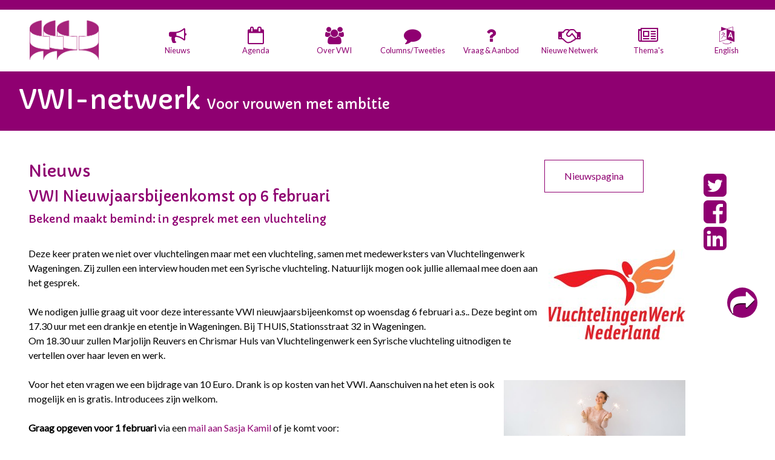

--- FILE ---
content_type: text/html; charset=UTF-8
request_url: https://www.vwi-netwerk.nl/nieuws/item/vwi-nieuwjaarsbijeenkomst-op-6-februari
body_size: 6102
content:

<!doctype html>
<html class="no-js" lang="nl">
<head>
    <meta charset="utf-8" />
    <meta http-equiv="x-ua-compatible" content="ie=edge" />
    <meta name="viewport" content="width=device-width, initial-scale=1, user-scalable=yes" />

	<title>VWI Nieuwjaarsbijeenkomst op 6 februari</title>

    <meta name="theme-version" content="1.8.1" />
    <meta name="foundation-version" content="5.5.4" />
    <meta name="modernizr-version" content="3.6.0" />

	
<!-- Google tag (gtag.js) -->
<script async src="https://www.googletagmanager.com/gtag/js?id=G-SQZGE17PLN"></script>
<script>
  window.dataLayer = window.dataLayer || [];
  function gtag(){dataLayer.push(arguments);}
  gtag('js', new Date());

  gtag('config', 'G-SQZGE17PLN');
</script>
<meta http-equiv="Content-Type" content="text/html; charset=utf-8" />
		<meta name="referrer" content="same-origin" />
		<meta name="robots" content="index, follow" />
		<link rel="apple-touch-icon" sizes="167x167" href="https://www.vwi-netwerk.nl/resources/LOGO-VWI.jpg" />
<link rel="apple-touch-icon" sizes="180x180" href="https://www.vwi-netwerk.nl/resources/apple-touch-icon.png" />
<link rel="apple-touch-icon" sizes="152x152" href="https://www.vwi-netwerk.nl/resources/LOGO-VWI.jpg" />
<link rel="mask-icon" href="https://www.vwi-netwerk.nl/resources/2021-logo-vwi.png" color="rgba(255,255,255,1.00)" /><link rel="icon" type="image/png" href="https://www.vwi-netwerk.nl/resources/favicon_medium.png" sizes="32x32" />
<link rel="icon" type="image/png" href="https://www.vwi-netwerk.nl/resources/favicon_small.png" sizes="16x16" />
<link rel="icon" type="image/x-icon" href="https://www.vwi-netwerk.nl/resources/favicon.ico" sizes="64x64" />

	<meta name="twitter:card" content="summary">
	<meta name="twitter:site" content="@_VWI">
	<meta name="twitter:creator" content="@_VWI">
	<meta name="twitter:title" content="B Post Nieuws | VWI-netwerk">
	<meta name="twitter:url" content="https://www.vwi-netwerk.nl/nieuws/item/index.php">
	<meta property="og:type" content="website">
	<meta property="og:site_name" content="VWI-netwerk">
	<meta property="og:title" content="B Post Nieuws | VWI-netwerk">
	<meta property="og:url" content="https://www.vwi-netwerk.nl/nieuws/item/index.php">

	<link rel="stylesheet" type="text/css" media="all" href="../../rw_common/themes/foundation/consolidated-1.css" />
		
	<script>var foundation={};</script>
	<script>function loadCSS(a,b,c){"use strict";var d=window.document.createElement("link"),e=b||window.document.getElementsByTagName("script")[0],f=window.document.styleSheets;return d.rel="stylesheet",d.href=a,d.media="only x",e.parentNode.insertBefore(d,e),d.onloadcssdefined=function(a){for(var b,c=0;c<f.length;c++)f[c].href&&f[c].href===d.href&&(b=!0);b?a():setTimeout(function(){d.onloadcssdefined(a)})},d.onloadcssdefined(function(){d.media=c||"all"}),d}</script>

	

			<link rel='stylesheet' type='text/css' media='all' href='../../rw_common/plugins/stacks/stacks.css' />
<link rel="stylesheet" type="text/css" media="all" href="../../rw_common/plugins/stacks/wysiwyg-content.css" />		<link rel='stylesheet' type='text/css' media='all' href='files/stacks_page_page1.css' />
        <script type='text/javascript' charset='utf-8' src='../../rw_common/plugins/stacks/jquery-2.2.4.min.js'></script>
        
        <link rel="stylesheet" href="../../rw_common/plugins/stacks/font-awesome.min.css">
        
<script type="text/javascript" charset="utf-8" src="../../rw_common/plugins/stacks/moment-with-locales.min.js"></script><script type="text/javascript" charset="utf-8" src="../../rw_common/plugins/stacks/jwlib-shareit.min.js"></script>		
		<script type='text/javascript' charset='utf-8' src='files/stacks_page_page1.js'></script>
        <meta name="formatter" content="Stacks v5.3.0 (6353)" >
		<meta class="stacks 5 stack version" id="com.joeworkman.stacks.foundation.logo" name="Logo" content="1.9.4">
		<meta class="stacks 5 stack version" id="com.joeworkman.stacks.fontpro.styles.child" name="Font Pro Style" content="1.5.0">
		<meta class="stacks 5 stack version" id="com.joeworkman.stacks.totalcms.blog.post" name="Blog Post" content="1.13.29">
		<meta class="stacks 5 stack version" id="com.joeworkman.stacks.foundation.topbar.s3" name="Top Bar" content="1.9.4">
		<meta class="stacks 5 stack version" id="com.joeworkman.stacks.foundation.2col.s3" name="2 Column Foundation" content="1.9.4">
		<meta class="stacks 5 stack version" id="com.joeworkman.stacks.fontpro.styles" name="Font Styles" content="1.5.0">
		<meta class="stacks 5 stack version" id="com.joeworkman.stacks.foundation.iconbar.s3" name="Icon Bar" content="1.9.3">
		<meta class="stacks 5 stack version" id="com.joeworkman.stacks.foundation.header" name="Header" content="1.9.4">
		<meta class="stacks 5 stack version" id="com.joeworkman.stacks.foundation.styles.s3" name=" Site Styles" content="1.9.4">
		<meta class="stacks 5 stack version" id="com.joeworkman.stacks.foundation.dropdown" name="Dropdown" content="1.9.3">
		<meta class="stacks 5 stack version" id="com.joeworkman.stacks.foundation.topbar.dropzone" name="Top Bar Dropzone" content="1.9.4">
		<meta class="stacks 5 stack version" id="com.joeworkman.stacks.totalcms.core" name=" CMS Core" content="1.13.29">
		<meta class="stacks 5 stack version" id="com.joeworkman.stacks.foundation.structure" name="Structure" content="1.9.3">
		<meta class="stacks 5 stack version" id="com.joeworkman.stacks.cssbox" name="CSS Box" content="1.2.1">
		<meta class="stacks 5 stack version" id="com.joeworkman.stacks.foundation.1col.s3" name="1 Column Foundation" content="1.9.4">
		<meta class="stacks 5 stack version" id="com.joeworkman.stacks.foundation.footertext" name="Footer Text" content="1.9.4">
		<meta class="stacks 5 stack version" id="com.joeworkman.stacks.shareit.simple" name="Share It Icons" content="2.6.5">
		<meta class="stacks 5 stack version" id="uk.co.doobox.obscureemail" name="Obscure Email" content="1.1.3">
		<meta class="stacks 5 stack version" id="com.joeworkman.stacks.foundation.4col.s3" name="4 Column Foundation" content="1.9.4">
		<meta class="stacks 5 stack version" id="com.joeworkman.stacks.shareit.circles" name="Share It Circles" content="2.6.5">
		<meta class="stacks 5 stack version" id="com.joeworkman.stacks.foundation.button" name="Button" content="1.9.4">
		<meta class="stacks 5 stack version" id="com.joeworkman.stacks.totalcms.blog.content" name="Content" content="1.13.29">
		<meta class="stacks 5 stack version" id="com.joeworkman.stacks.totalcms.blog.title" name="Title" content="1.13.29">
		<meta class="stacks 5 stack version" id="com.joeworkman.stacks.foundation.iconbar.item" name="Icon Bar Item" content="1.9.3">
		





	<script>var jQuery=stacks.jQuery,$=jQuery;</script>
	<style type="text/css" media="all">[class^="icon-"] {font-size: 32px;}
</style>
<meta name="description" content="Bekend maakt bemind: in gesprek met een vluchtelingHoe is het om vluchteling te zijn in Nederland? Wat heeft een vluchteling allemaal meegemaakt? In gesprek met een vluchteling, met een drankje en na een etentje (als je wilt)..."><meta property="og:url" content="https://www.vwi-netwerk.nl/nieuws/item/vwi-nieuwjaarsbijeenkomst-op-6-februari">
				<meta property="og:type" content="article">
				<meta property="og:title" content="VWI Nieuwjaarsbijeenkomst op 6 februari">
				<meta property="og:description" content="Bekend maakt bemind: in gesprek met een vluchtelingHoe is het om vluchteling te zijn in Nederland? Wat heeft een vluchteling allemaal meegemaakt? In gesprek met een vluchteling, met een drankje en na een etentje (als je wilt)..."></head>

<body class="antialiased">

<div id="foundation-loader"></div>



<div id='stacks_out_224' class='stacks_top'><div id='stacks_in_224' class=''><div id='stacks_out_5555' class='stacks_out'><div id='stacks_in_5555' class='stacks_in '>
	
	











 
 
</div></div><div id='stacks_out_5559' class='stacks_out'><div id='stacks_in_5559' class='stacks_in '><div id='stacks_out_5559_1' class='stacks_out'><div id='stacks_in_5559_1' class='stacks_in com_joeworkman_stacks_foundation_structure_stack'> <main   > <div id='stacks_out_5559_2' class='stacks_out'><div id='stacks_in_5559_2' class='stacks_in '>      
</div></div><div id='stacks_out_5559_3' class='stacks_out stacks_l_hidden stacks_m_hidden'><div id='stacks_in_5559_3' class='stacks_in '><div id='stacks_out_5559_3_1' class='stacks_out stacks_l_hidden stacks_m_hidden'><div id='stacks_in_5559_3_1' class='stacks_in com_joeworkman_stacks_foundation_topbar_s3_stack'>


<div class="top-bar-wrapper full-width   sticky  contain-to-grid matchPadding solid    submenuIndicator menu-align-left zone-align-left">
    <nav class="top-bar" data-topbar data-options="is_hover:true;custom_back_text:true;back_text:Terug;mobile_show_parent_link:true;scrolltop:false;" role="navigation">
        <ul class="title-area title-area-site-setup">
            <li class="name ">
                
                    <a href="https://www.vwi-netwerk.nl/">
                        
                            <span class=""><img src="../../rw_common/images/LOGO-VWI.jpg" width="60" height="34" alt="VWI-netwerk"/></span>
                        
                        
                    </a>
                

                
            </li>
            <li class="toggle-topbar menu-icon">
                <a href="#">
                    <span>Menu</span>
                </a>
            </li>
        </ul>

        <section class="top-bar-section  menu-rw">







    <ul class="menu dropdown" role="navigation"><li class="has-dropdown" role="menuitem"><a href="../../" rel="">Home</a><ul class="menu dropdown" role="navigation"><li class="has-dropdown" role="menuitem"><a href="../../nieuw-netwerk/" rel="">Nieuwe Netwerk</a></li><li class="has-dropdown" role="menuitem"><a href="../../kalender-nieuw-netwerk/" rel="">Kalender Nieuw Netwerk</a></li></ul></li><li class="has-dropdown" role="menuitem"><a href="../../aanmelden/" rel="">Word VWI-lid</a></li><li class="active has-dropdown" role="menuitem"><a href="../../nieuws/">Nieuws</a></li><li class="has-dropdown" role="menuitem"><a href="../../agenda/" rel="">Agenda</a></li><li class="has-dropdown" role="menuitem"><a href="../../over/" rel="">Over VWI</a><ul class="menu dropdown" role="navigation"><li class="has-dropdown" role="menuitem"><a href="../../over/bestuur/" rel="">Bestuur VWI</a></li><li class="has-dropdown" role="menuitem"><a href="../../over/visie/" rel="">Visie & Missie</a></li><li class="has-dropdown" role="menuitem"><a href="../../over/groepen/" rel="">Groepen & Deelnetwerk</a></li><li class="has-dropdown" role="menuitem"><a href="../../over/terugblik-17-21/" rel="">Terugblik VWI 2017-2021</a></li><li class="has-dropdown" role="menuitem"><a href="../../over/jaarverslag-2020/" rel="">Jaarverslag VWI 2020</a></li><li class="has-dropdown" role="menuitem"><a href="../../over/jaarverslag-2019/" rel="">Jaarverslag VWI 2019</a></li><li class="has-dropdown" role="menuitem"><a href="../../over/jaarverslag-2018/" rel="">Jaarverslag VWI 2018</a></li><li class="has-dropdown" role="menuitem"><a href="../../over/jaarverslag-2017/" rel="">Jaarverslag VWI 2017</a></li><li class="has-dropdown" role="menuitem"><a href="../../over/symposium-2017/" rel="">Symposium VWI 2017</a></li><li class="has-dropdown" role="menuitem"><a href="../../over/meeting-2018/" rel="">Meeting nov. 2018</a></li><li class="has-dropdown" role="menuitem"><a href="../../over/2019-meeting/" rel="">Meeting nov. 2019  </a></li><li class="has-dropdown" role="menuitem"><a href="../../over/5sept2020/" rel="">Overgang VWI naar NN 2020</a></li><li class="has-dropdown" role="menuitem"><a href="../../over/brief-vz-2021/" rel="">Brief vz aan VWI-sters 2021</a></li></ul></li><li class="has-dropdown" role="menuitem"><a href="../../columns/" rel="">Columns</a></li><li class="has-dropdown" role="menuitem"><a href="../../tweeties/" rel="">Tweeties</a></li><li class="has-dropdown" role="menuitem"><a href="../../vragen/" rel="">Vraag & Aanbod</a></li><li class="has-dropdown" role="menuitem"><a href="../../gender-science/" rel="">Gender & Science</a></li><li class="has-dropdown" role="menuitem"><a href="../../video/" rel="">Video's</a></li><li class="has-dropdown" role="menuitem"><a href="../../netwerken/" rel="">Vrouw in Netwerken</a></li><li class="has-dropdown" role="menuitem"><a href="../../vwi-sters/" rel="">Producten / diensten van VWI-sters</a></li><li class="has-dropdown" role="menuitem"><a href="../../contact/" rel="">Contact</a><ul class="menu dropdown" role="navigation"><li class="has-dropdown" role="menuitem"><a href="../../contact/nieuwsbrief/" rel="">Nieuwsbrief</a></li></ul></li><li class="has-dropdown" role="menuitem"><a href="../../english/" rel="">English</a></li></ul>










        </section>
    </nav>
</div>



</div></div></div></div><div id='stacks_out_5559_4' class='stacks_out stacks_s_hidden'><div id='stacks_in_5559_4' class='stacks_in '><div id='stacks_out_5559_4_33' class='stacks_out'><div id='stacks_in_5559_4_33' class='stacks_in com_joeworkman_stacks_foundation_1col_s3_stack'> 
<div class='row  collapse max-edge     '  > <div class='columns small-12      '> <div class='slice empty out'><div class='slice empty in'></div></div> </div> </div> 
</div></div><div id='stacks_out_5559_4_57' class='stacks_out'><div id='stacks_in_5559_4_57' class='stacks_in com_joeworkman_stacks_foundation_dropdown_stack'>






<ul id="dropdown2" class="f-dropdown tiny " aria-hidden="true" tabindex="-1" data-dropdown-content>
  	
		
		<li><a href='https://www.vwi-netwerk.nl/over/'>Over VWI</a></li>
	
		
		<li><a href='https://www.vwi-netwerk.nl/over/bestuur'>Bestuur VWI</a></li>
	
		
		<li><a href='https://www.vwi-netwerk.nl/over/visie'>Visie & Missie</a></li>
	
		
		<li><a href='https://www.vwi-netwerk.nl/over/groepen'>Groepen & Deelnetwerk</a></li>
	
		
		<li><a href='https://www.vwi-netwerk.nl/over/jaarverslag-2018'>Jaarverslag VWI 2018</a></li>
	
		
		<li><a href='https://www.vwi-netwerk.nl/over/jaarverslag-2017'>Jaarverslag VWI 2017</a></li>
	
		
		<li><a href='https://www.vwi-netwerk.nl/over/symposium-2017'>Symposium VWI 2017</a></li>
	
		
		<li><a href='https://www.vwi-netwerk.nl/over/meeting-2018'>Meeting nov.  2018</a></li>
	
		
		<li><a href='https://www.vwi-netwerk.nl/over/2019-meeting'>Meeting nov. 2019</a></li>
	
		
		<li><a href='https://www.vwi-netwerk.nl/over/jaarverslag-2019'>Jaarverslag VWI 2019</a></li>
	
		
		<li><a href='https://www.vwi-netwerk.nl/over/jaarverslag-2020'>Jaarverslag VWI 2020</a></li>
	
		
		<li><a href='https://www.vwi-netwerk.nl/over/terugblik-17-21'>Terugblik VWI 2017-2021</a></li>
	
		
		<li><a href='https://www.vwi-netwerk.nl/over/5sept2020'>Overgang VWI naar NN</a></li>
	
		
		<li><a href='https://www.vwi-netwerk.nl/over/brief-vz-2021'>Brief VWI voorzitter 2021</a></li>
	
</ul>







</div></div><div id='stacks_out_5559_4_29' class='stacks_out'><div id='stacks_in_5559_4_29' class='stacks_in com_joeworkman_stacks_foundation_2col_s3_stack'> 
<div class='row  collapse-small collapse-medium   '  > <div class='columns small-12    medium-2     ' >  <div id='stacks_out_5559_4_32' class='stacks_out'><div id='stacks_in_5559_4_32' class='stacks_in com_joeworkman_stacks_foundation_logo_stack'> <a href="../../" title="Home"><img src="../../rw_common/images/LOGO-VWI.jpg" width="60" height="34" alt="VWI-netwerk"/></a>   
</div></div>  </div> <div class='columns small-12    medium-10     ' >  <div  class="cssbox" style=""> <div id='stacks_out_5559_4_1' class='stacks_out stacks_s_hidden'><div id='stacks_in_5559_4_1' class='stacks_in com_joeworkman_stacks_foundation_iconbar_s3_stack'><nav class="icon-bar horizontal secondary " role="navigation">  <a role="button" tabindex="0" href="../../nieuws/" class="item " rel="">   <i class="fa fa-bullhorn"></i>   <label class="icon-bar-title">Nieuws</label>  </a> 
 <a role="button" tabindex="0" href="../../agenda/" class="item " rel="">   <i class="fa fa-calendar-o"></i>   <label class="icon-bar-title">Agenda</label>  </a> 
  <a role="button" tabindex="0" data-dropdown="dropdown2" class="item" data-options="is_hover:true">    <i class="fa fa-users"></i>   <label class="icon-bar-title">Over VWI</label>  </a> 
  <a role="button" tabindex="0" data-dropdown="dropdown3" class="item" data-options="is_hover:true">    <i class="fa fa-comment"></i>   <label class="icon-bar-title">Columns/Tweeties</label>  </a> 
 <a role="button" tabindex="0" href="../../vragen/" class="item " rel="">   <i class="fa fa-question"></i>   <label class="icon-bar-title">Vraag & Aanbod</label>  </a> 
 <a role="button" tabindex="0" href="../../nieuw-netwerk/" class="item " rel="">   <i class="fa fa-handshake-o"></i>   <label class="icon-bar-title">Nieuwe Netwerk</label>  </a> 
  <a role="button" tabindex="0" data-dropdown="dropdown1" class="item" data-options="is_hover:true">    <i class="fa fa-newspaper-o"></i>   <label class="icon-bar-title">Thema's</label>  </a> 
 <a role="button" tabindex="0" href="../../english/" class="item " rel="">   <i class="fa fa-language"></i>   <label class="icon-bar-title">English</label>  </a> 
 </nav> 
</div></div> </div>  
<div id='stacks_out_5559_4_43' class='stacks_out'><div id='stacks_in_5559_4_43' class='stacks_in com_joeworkman_stacks_foundation_dropdown_stack'>






<ul id="dropdown1" class="f-dropdown tiny " aria-hidden="true" tabindex="-1" data-dropdown-content>
  	
		
		<li><a href='https://www.vwi-netwerk.nl/gender-science/'>Gender & Sciene</a></li>
	
		
		<li><a href='https://www.vwi-netwerk.nl/netwerken'>Vrouw in Netwerken</a></li>
	
		
		<li><a href='https://www.vwi-netwerk.nl/video'>Video’s</a></li>
	
		
		<li><a href='https://www.vwi-netwerk.nl/vwi-sters'>Producten/diensten van VWI-sters</a></li>
	
</ul>







</div></div><div id='stacks_out_5559_4_70' class='stacks_out'><div id='stacks_in_5559_4_70' class='stacks_in com_joeworkman_stacks_foundation_dropdown_stack'>






<ul id="dropdown3" class="f-dropdown tiny " aria-hidden="true" tabindex="-1" data-dropdown-content>
  	
		
		<li><a href='https://www.vwi-netwerk.nl/columns/'>Columns</a></li>
	
		
		<li><a href='https://www.vwi-netwerk.nl/tweeties'>Tweeties (bestuur)</a></li>
	
</ul>







</div></div>  </div> </div> 
</div></div></div></div><div id='stacks_out_5559_5' class='stacks_out'><div id='stacks_in_5559_5' class='stacks_in '><div id='stacks_out_5559_5_10' class='stacks_out stacks_m_hidden stacks_s_hidden'><div id='stacks_in_5559_5_10' class='stacks_in com_joeworkman_stacks_foundation_1col_s3_stack'> 
<div class='row      padding-detailed  '  > <div class='columns small-12  small-centered      '> <div id='stacks_out_5559_5_11' class='stacks_out'><div id='stacks_in_5559_5_11' class='stacks_in com_joeworkman_stacks_foundation_header_stack'><h1 class="text-left  alt   " >VWI-netwerk <small>Voor vrouwen met ambitie</small></h1> 
</div></div> </div> </div> 
</div></div><div id='stacks_out_5559_5_16' class='stacks_out stacks_l_hidden'><div id='stacks_in_5559_5_16' class='stacks_in com_joeworkman_stacks_foundation_2col_s3_stack'> 
<div class='row     '  > <div class='columns small-12    medium-6     ' >  <div id='stacks_out_5559_5_17' class='stacks_out'><div id='stacks_in_5559_5_17' class='stacks_in com_joeworkman_stacks_foundation_header_stack'><h1 class="text-left  alt   " >VWI-netwerk</h1> 
</div></div>  </div> <div class='columns small-12    medium-6     ' >  <div id='stacks_out_5559_5_19' class='stacks_out'><div id='stacks_in_5559_5_19' class='stacks_in com_joeworkman_stacks_foundation_header_stack'><h4 class="text-left  alt   " >Voor vrouwen met ambitie</h4> 
</div></div>  </div> </div> 
</div></div></div></div> </main>  
 
</div></div></div></div><div id='stacks_out_5576' class='stacks_out'><div id='stacks_in_5576' class='stacks_in '>  
 
 
</div></div><div id='stacks_out_5450' class='stacks_out'><div id='stacks_in_5450' class='stacks_in com_joeworkman_stacks_foundation_1col_s3_stack'> 
<div class='row      padding-detailed padding-medium-up '  > <div class='columns small-12      '> <div id='stacks_out_5561' class='stacks_out'><div id='stacks_in_5561' class='stacks_in com_joeworkman_stacks_foundation_2col_s3_stack'> 
<div class='row     '  > <div class='columns small-12    medium-11     ' >  







<div class="post ">

<div id='stacks_out_5543' class='stacks_out'><div id='stacks_in_5543' class='stacks_in com_joeworkman_stacks_foundation_2col_s3_stack'> 
<div class='row   max-edge  '  > <div class='columns small-12    medium-9     large-9    ' >  <div id='stacks_out_5571' class='stacks_out'><div id='stacks_in_5571' class='stacks_in com_joeworkman_stacks_foundation_header_stack'><h2 class="text-left     " >Nieuws</h2> 
</div></div>
<h1 class="post-title  text-left font-vault-3 font-style-3 ">VWI Nieuwjaarsbijeenkomst op 6 februari </h1>





 
  </div> <div class='columns small-12    medium-3     large-3    ' >  <div id='stacks_out_5546' class='stacks_out stacks_s_hidden'><div id='stacks_in_5546' class='stacks_in com_joeworkman_stacks_foundation_button_stack'>  <a role="button" href="../../nieuws/" class=" button  ghost centered  custom  " target="" rel="">Nieuwspagina</a>   
</div></div>  </div> </div> 
</div></div>
<div class="post-content  fr-view text-left   ">
<h5>Bekend maakt bemind: in gesprek met een vluchteling</h5><br><img src="/cms-data/gallery/hipwig/logo-vwn@2x.jpg" class="fr-fic fr-dii fr-fir" alt="vluchtelingenwerk">Deze keer praten we niet over vluchtelingen maar met een vluchteling, samen met medewerksters van Vluchtelingenwerk Wageningen. Zij zullen een interview houden met een Syrische vluchteling. Natuurlijk mogen ook jullie allemaal mee doen aan het gesprek.<br><br>We nodigen jullie graag uit voor deze interessante VWI nieuwjaarsbijeenkomst op woensdag 6 februari a.s.. Deze begint om 17.30 uur met een drankje en etentje in Wageningen. Bij THUIS, Stationsstraat 32 in Wageningen.<br>Om 18.30 uur zullen Marjolijn Reuvers en Chrismar Huls van Vluchtelingenwerk een Syrische vluchteling uitnodigen te vertellen over haar leven en werk.<br><br><img src="/cms-data/gallery/hipwig/113614718_s-1547205923.jpg" class="fr-fic fr-fir fr-dii" style="width: 300px;" alt="gelukkig nieuwjaar">Voor het eten vragen we een bijdrage van 10 Euro. Drank is op kosten van het VWI. Aanschuiven na het eten is ook mogelijk en is gratis. Introducees zijn welkom.<br><br><strong>Graag opgeven voor 1 februari&nbsp;</strong>via een <a href="mailto:bestuurslid-2@vwi-netwerk.nl" rel="noopener noreferrer" target="_blank">mail aan Sasja Kamil</a> of je komt voor:<ol><li>Het eten en het gesprek: vanaf 17.30 uur</li><li>Alleen het gesprek vanaf 18.30 uur &nbsp; <br>Opgeven is gewenst ivm. catering en sprekers. </li></ol><h5>Meer info</h5><a href="https://www.vluchtelingenwerk.nl/wat-wij-doen/onze-projecten/project-bekend-maakt-bemind#" rel="noopener noreferrer" target="_blank">https://www.vluchtelingenwerk.nl/wat-wij-doen/onze-projecten/project-bekend-maakt-bemind#</a><br><a class="fr-file" href="//www.vwi-netwerk.nl/cms-data/depot/hipwig/Bekend_Maakt_Bemind_flyer_A5_landelijk.pdf" target="_blank">Bekend_Maakt_Bemind_flyer_A5_landelijk.pdf</a><br><br>Parkeren kan op de parkeerplaats om de hoek bij THUIS, en is vanaf 18.00uur vrij parkeren.<br>Het is 3 minuten lopen vanaf busstation!</div>




 


</div>





 
 
<div id='stacks_out_5553' class='stacks_out'><div id='stacks_in_5553' class='stacks_in com_joeworkman_stacks_foundation_button_stack'>  <a role="button" href="../../nieuws/" class=" button  ghost centered  custom  expand" target="" rel="">Nieuwspagina</a>   
</div></div>  </div> <div class='columns small-12    medium-1     ' >  <div id='stacks_out_5565' class='stacks_out'><div id='stacks_in_5565' class='stacks_in '><div id='stacks_out_5565_12' class='stacks_out stacks_l_hidden stacks_m_hidden'><div id='stacks_in_5565_12' class='stacks_in com_joeworkman_stacks_foundation_iconbar_s3_stack'><nav class="icon-bar horizontal custom " role="navigation">  <a role="button" tabindex="0" href="https://twitter.com/_VWI" class="item " rel="external">   <i class="fa fa-twitter-square"></i>   </a> 
 <a role="button" tabindex="0" href="https://www.facebook.com/vwiwageningen/" class="item " rel="external">   <i class="fa fa-facebook-square"></i>   </a> 
 <a role="button" tabindex="0" href="https://www.linkedin.com/groups/1838751" class="item " rel="external">   <i class="fa fa-linkedin-square"></i>   </a> 
 </nav> 
</div></div><div id='stacks_out_5565_1' class='stacks_out stacks_s_hidden'><div id='stacks_in_5565_1' class='stacks_in com_joeworkman_stacks_foundation_1col_s3_stack'> 
<div class='row      padding-detailed  '  > <div class='columns small-12      '> <div id='stacks_out_5565_2' class='stacks_out stacks_s_hidden'><div id='stacks_in_5565_2' class='stacks_in com_joeworkman_stacks_foundation_iconbar_s3_stack'><nav class="icon-bar vertical custom " role="navigation">  <a role="button" tabindex="0" href="https://twitter.com/_VWI" class="item " rel="external">   <i class="fa fa-twitter-square"></i>   </a> 
 <a role="button" tabindex="0" href="https://www.facebook.com/vwiwageningen/" class="item " rel="external">   <i class="fa fa-facebook-square"></i>   </a> 
 <a role="button" tabindex="0" href="https://www.linkedin.com/groups/1838751" class="item " rel="external">   <i class="fa fa-linkedin-square"></i>   </a> 
 </nav> 
</div></div> </div> </div> 
</div></div></div></div><div id='stacks_out_5578' class='stacks_out'><div id='stacks_in_5578' class='stacks_in '><div id='stacks_out_5578_1' class='stacks_out'><div id='stacks_in_5578_1' class='stacks_in com_joeworkman_stacks_shareit_circles_stack'><div class="launchpad circle" id="launchpad_stacks_in_5578_1">  <i class='fa fa-share icon-share'></i>  </div>  <ul class="satellites ">  <li class="circle"><div id='stacks_out_5578_2' class='stacks_out'><div id='stacks_in_5578_2' class='stacks_in com_joeworkman_stacks_shareit_simple_stack'> <a class="shareit " target="_blank" href='#'>  <i class='fa icon-facebook fa-facebook'></i>  </a> 
</div></div></li>  <li class="circle"><div id='stacks_out_5578_4' class='stacks_out'><div id='stacks_in_5578_4' class='stacks_in com_joeworkman_stacks_shareit_simple_stack'> <a class="shareit " target="_blank" href='#'>  <i class='fa icon-twitter fa-twitter'></i>  </a> 
</div></div></li>  <li class="circle"><div id='stacks_out_5578_6' class='stacks_out'><div id='stacks_in_5578_6' class='stacks_in com_joeworkman_stacks_shareit_simple_stack'> <a class="shareit " target="_blank" href='#'>  <i class='fa icon-envelope fa-envelope '></i>  </a> 
</div></div></li>  <li class="circle"><div id='stacks_out_5578_8' class='stacks_out'><div id='stacks_in_5578_8' class='stacks_in com_joeworkman_stacks_shareit_simple_stack'> <a class="shareit " target="_blank" href='#'>  <i class='fa icon-linkedin fa-linkedin'></i>  </a> 
</div></div></li>  </ul> 
</div></div></div></div>  </div> </div> 
</div></div> </div> </div> 
</div></div><div id='stacks_out_5567' class='stacks_out'><div id='stacks_in_5567' class='stacks_in '><div id='stacks_out_5567_11' class='stacks_out'><div id='stacks_in_5567_11' class='stacks_in com_joeworkman_stacks_foundation_1col_s3_stack'> 
<div class='row      padding-detailed  '  > <div class='columns small-12      '> <div id='stacks_out_5567_1' class='stacks_out'><div id='stacks_in_5567_1' class='stacks_in com_joeworkman_stacks_foundation_4col_s3_stack'> 
<div class='row     '  > <div class='columns small-12    medium-3     ' >  <div id='stacks_out_5567_2' class='stacks_out'><div id='stacks_in_5567_2' class='stacks_in com_joeworkman_stacks_foundation_button_stack'>  <a role="button" href="../../aanmelden/" class=" button   centered large fn-scheme-swatch6 radius expand" target="" rel="">Word lid</a>   
</div></div>  </div> <div class='columns small-12    medium-3     ' >  <div id='stacks_out_5567_6' class='stacks_out'><div id='stacks_in_5567_6' class='stacks_in com_joeworkman_stacks_foundation_button_stack'>  <a role="button" href="../../contact/nieuwsbrief/" class=" button   centered large fn-scheme-swatch6 radius expand" target="" rel="">Nieuwsbrief</a>   
</div></div>  </div> <div class='columns small-12    medium-3     ' >  <div id='stacks_out_5567_8' class='stacks_out'><div id='stacks_in_5567_8' class='stacks_in com_joeworkman_stacks_foundation_button_stack'>  <a role="button" href="../../contact/" class=" button   centered large fn-scheme-swatch6 radius expand" target="" rel="">Contact</a>   
</div></div>  </div> <div class='columns small-12    medium-3     ' >  <div class='slice empty out'><div class='slice empty in'></div></div>  </div> </div> 
</div></div> </div> </div> 
</div></div></div></div><div id='stacks_out_5556' class='stacks_out'><div id='stacks_in_5556' class='stacks_in '><div id='stacks_out_5556_1' class='stacks_out'><div id='stacks_in_5556_1' class='stacks_in com_joeworkman_stacks_foundation_1col_s3_stack'> 
<div class='row fn-text-text-alt  max-edge     '  > <div class='columns small-12  small-centered      '> <div id='stacks_out_5556_2' class='stacks_out'><div id='stacks_in_5556_2' class='stacks_in com_joeworkman_stacks_foundation_footertext_stack'><p class="copyright text-left custom">  &copy; 2025 VWI-netwerk - design: <a href="http://www.Vavendel.nl" target="_blank">Vavendel</a> - <a href="#" id="rw_email_contact">Contact opnemen met het VWI</a><script type="text/javascript">var _rwObsfuscatedHref0 = "mai";var _rwObsfuscatedHref1 = "lto";var _rwObsfuscatedHref2 = ":vw";var _rwObsfuscatedHref3 = "i@v";var _rwObsfuscatedHref4 = "wi-";var _rwObsfuscatedHref5 = "net";var _rwObsfuscatedHref6 = "wer";var _rwObsfuscatedHref7 = "k.n";var _rwObsfuscatedHref8 = "l";var _rwObsfuscatedHref = _rwObsfuscatedHref0+_rwObsfuscatedHref1+_rwObsfuscatedHref2+_rwObsfuscatedHref3+_rwObsfuscatedHref4+_rwObsfuscatedHref5+_rwObsfuscatedHref6+_rwObsfuscatedHref7+_rwObsfuscatedHref8; document.getElementById("rw_email_contact").href = _rwObsfuscatedHref;</script> </p> 
</div></div> </div> </div> 
</div></div></div></div><div id='stacks_out_5538' class='stacks_out'><div id='stacks_in_5538' class='stacks_in uk_co_doobox_obscureemail_stack'><!-- Start Obscure Emails stack template --><!-- Start Obscure Emails stack template --></div></div></div></div>




<!--  -->






<script data-cfasync="true" src="../../rw_common/themes/foundation/foundation.min.js"></script>


</body>
</html>


--- FILE ---
content_type: text/css
request_url: https://www.vwi-netwerk.nl/nieuws/item/files/stacks_page_page1.css
body_size: 11598
content:

.oembed.video,.oembed.codepen,.fr-video{display:block;width:100%;margin-bottom:0;height:0;overflow:hidden;padding-bottom:56.25%;position:relative}.oembed.video video,.oembed.codepen video,.fr-video video{width:100%}.oembed.video iframe,.oembed.codepen iframe,.fr-video iframe{border:none;height:100%;position:absolute;top:0;width:100%;left:0}img.fr-full-width{min-width:100vw;position:relative;left:50%;right:50%;margin-left:-50vw !important;margin-right:-50vw !important}
.com_joeworkman_stacks_shareit_simple_stack a.shareit,.com_joeworkman_stacks_shareit_simple_stack i.fa{text-decoration:none;transition:color 300ms ease 0}.com_joeworkman_stacks_shareit_simple_stack a.default-colors i.fa-facebook,.com_joeworkman_stacks_shareit_simple_stack a.default-colors i.fa-facebook-square{color:#3B5998}.com_joeworkman_stacks_shareit_simple_stack a.default-colors i.fa-facebook:hover,.com_joeworkman_stacks_shareit_simple_stack a.default-colors i.fa-facebook-square:hover{color:#3B5998}.com_joeworkman_stacks_shareit_simple_stack a.default-colors i.fa-twitter,.com_joeworkman_stacks_shareit_simple_stack a.default-colors i.fa-twitter-square{color:#09AEEC}.com_joeworkman_stacks_shareit_simple_stack a.default-colors i.fa-twitter:hover,.com_joeworkman_stacks_shareit_simple_stack a.default-colors i.fa-twitter-square:hover{color:#09AEEC}.com_joeworkman_stacks_shareit_simple_stack a.default-colors i.fa-google-plus,.com_joeworkman_stacks_shareit_simple_stack a.default-colors i.fa-google-plus-square{color:#EE0000}.com_joeworkman_stacks_shareit_simple_stack a.default-colors i.fa-google-plus:hover,.com_joeworkman_stacks_shareit_simple_stack a.default-colors i.fa-google-plus-square:hover{color:#EE0000}.com_joeworkman_stacks_shareit_simple_stack a.default-colors i.fa-adn{color:#4A484C}.com_joeworkman_stacks_shareit_simple_stack a.default-colors i.fa-adn:hover{color:#4A484C}.com_joeworkman_stacks_shareit_simple_stack a.default-colors i.fa-pinterest,.com_joeworkman_stacks_shareit_simple_stack a.default-colors i.fa-pinterest-square{color:#CB2027}.com_joeworkman_stacks_shareit_simple_stack a.default-colors i.fa-pinterest:hover,.com_joeworkman_stacks_shareit_simple_stack a.default-colors i.fa-pinterest-square:hover{color:#CB2027}.com_joeworkman_stacks_shareit_simple_stack a.default-colors i.fa-linkedin,.com_joeworkman_stacks_shareit_simple_stack a.default-colors i.fa-linkedin-square{color:#257597}.com_joeworkman_stacks_shareit_simple_stack a.default-colors i.fa-linkedin:hover,.com_joeworkman_stacks_shareit_simple_stack a.default-colors i.fa-linkedin-square:hover{color:#257597}.com_joeworkman_stacks_shareit_simple_stack a.default-colors i.fa-envelope,.com_joeworkman_stacks_shareit_simple_stack a.default-colors i.fa-envelope-o{color:#26A14B}.com_joeworkman_stacks_shareit_simple_stack a.default-colors i.fa-envelope:hover,.com_joeworkman_stacks_shareit_simple_stack a.default-colors i.fa-envelope-o:hover{color:#26A14B}
.com_joeworkman_stacks_shareit_circles_stack{overflow:visible}.com_joeworkman_stacks_shareit_circles_stack .circle{cursor:pointer;text-align:center;position:absolute;z-index:9;left:50%;top:50%;border-radius:1000px;border-width:1px;border-style:none}.com_joeworkman_stacks_shareit_circles_stack a.shareit,.com_joeworkman_stacks_shareit_circles_stack i{text-decoration:none;text-align:center;transition:color 300ms ease 0}.com_joeworkman_stacks_shareit_circles_stack .launchpad{border-width:2px;z-index:10;vertical-align:middle}.com_joeworkman_stacks_shareit_circles_stack ul.satellites{list-style:none;padding:0;margin:0}.com_joeworkman_stacks_shareit_circles_stack ul.satellites li{display:none;margin:0;padding:0}.com_joeworkman_stacks_shareit_circles_stack ul.satellites.launched li{transition:all 300ms ease-in 0}.com_joeworkman_stacks_shareit_circles_stack ul.satellites.default-colors i.fa-facebook,.com_joeworkman_stacks_shareit_circles_stack ul.satellites.default-colors i.fa-facebook-square{color:#3B5998}.com_joeworkman_stacks_shareit_circles_stack ul.satellites.default-colors i.fa-facebook:hover,.com_joeworkman_stacks_shareit_circles_stack ul.satellites.default-colors i.fa-facebook-square:hover{color:#3B5998}.com_joeworkman_stacks_shareit_circles_stack ul.satellites.default-colors i.fa-twitter,.com_joeworkman_stacks_shareit_circles_stack ul.satellites.default-colors i.fa-twitter-square{color:#09AEEC}.com_joeworkman_stacks_shareit_circles_stack ul.satellites.default-colors i.fa-twitter:hover,.com_joeworkman_stacks_shareit_circles_stack ul.satellites.default-colors i.fa-twitter-square:hover{color:#09AEEC}.com_joeworkman_stacks_shareit_circles_stack ul.satellites.default-colors i.fa-google-plus,.com_joeworkman_stacks_shareit_circles_stack ul.satellites.default-colors i.fa-google-plus-square{color:#EE0000}.com_joeworkman_stacks_shareit_circles_stack ul.satellites.default-colors i.fa-google-plus:hover,.com_joeworkman_stacks_shareit_circles_stack ul.satellites.default-colors i.fa-google-plus-square:hover{color:#EE0000}.com_joeworkman_stacks_shareit_circles_stack ul.satellites.default-colors i.fa-adn{color:#4A484C}.com_joeworkman_stacks_shareit_circles_stack ul.satellites.default-colors i.fa-adn:hover{color:#4A484C}.com_joeworkman_stacks_shareit_circles_stack ul.satellites.default-colors i.fa-pinterest,.com_joeworkman_stacks_shareit_circles_stack ul.satellites.default-colors i.fa-pinterest-square{color:#CB2027}.com_joeworkman_stacks_shareit_circles_stack ul.satellites.default-colors i.fa-pinterest:hover,.com_joeworkman_stacks_shareit_circles_stack ul.satellites.default-colors i.fa-pinterest-square:hover{color:#CB2027}.com_joeworkman_stacks_shareit_circles_stack ul.satellites.default-colors i.fa-linkedin,.com_joeworkman_stacks_shareit_circles_stack ul.satellites.default-colors i.fa-linkedin-square{color:#257597}.com_joeworkman_stacks_shareit_circles_stack ul.satellites.default-colors i.fa-linkedin:hover,.com_joeworkman_stacks_shareit_circles_stack ul.satellites.default-colors i.fa-linkedin-square:hover{color:#257597}.com_joeworkman_stacks_shareit_circles_stack ul.satellites.default-colors i.fa-envelope,.com_joeworkman_stacks_shareit_circles_stack ul.satellites.default-colors i.fa-envelope-o{color:#26A14B}.com_joeworkman_stacks_shareit_circles_stack ul.satellites.default-colors i.fa-envelope:hover,.com_joeworkman_stacks_shareit_circles_stack ul.satellites.default-colors i.fa-envelope-o:hover{color:#26A14B}

form.blog-filter-form input,form.blog-filter-form select,form.blog-filter-form textarea,form.datastore-form input,form.datastore-form select,form.datastore-form textarea{padding:0.50rem;border-width:1px;border-radius:0px;margin-bottom:1.00rem;font-size:0.90rem;background-color:rgba(255, 255, 255, 1.00);border-color:rgba(204, 204, 204, 1.00);color:rgba(34, 34, 34, 1.00)}form.blog-filter-form select,form.datastore-form select{padding-right:1.5rem}form.blog-filter-form input,form.blog-filter-form select,form.datastore-form input,form.datastore-form select{height:2.30rem}form.blog-filter-form::placeholder,form.datastore-form::placeholder{color:rgba(204, 204, 204, 1.00)}form.blog-filter-form:-ms-input-placeholder,form.datastore-form:-ms-input-placeholder{color:rgba(204, 204, 204, 1.00)}form.blog-filter-form::-ms-input-placeholder,form.datastore-form::-ms-input-placeholder{color:rgba(204, 204, 204, 1.00)}

  .theme-version{display:block}.theme-version.number-110,#stacks_in_5559_2_1{display:none}.stacks_out{overflow:visible !important}.stacks_in{overflow:visible}::-moz-selection{color:rgba(255, 255, 255, 1.00);background:rgba(143, 0, 113, 1.00);}::selection{color:rgba(255, 255, 255, 1.00);background:rgba(143, 0, 113, 1.00);}::-moz-selection{color:rgba(255, 255, 255, 1.00);background:rgba(143, 0, 113, 1.00);}body,.font-family-text{font-family:"Lato",sans-serif;font-weight:400;}h1,.font-family-h1{font-family:"Capriola",sans-serif;font-style:normal;font-weight:500;}h1 a,.font-family-h1 a{font-family:inherit}h2,h3,h4,h5,h6,.font-family-h2{font-family:"Capriola",sans-serif;font-style:normal;font-weight:500;}h2 a,h3 a,h4 a,h5 a,h6 a,.font-family-h2 a{font-family:inherit}body{background-color:#FFFFFF;}.hide-for-touch,.show-for-touch{display:none}.no-js .hide-for-touch{display:block}.vegas-loading{display:none}.vegas-background{-ms-interpolation-mode:bicubic;image-rendering:optimizeQuality;max-width:none !important}.vegas-overlay,.vegas-background{-webkit-user-select:none;-moz-user-select:none;-ms-user-select:none;user-select:none}.hide-overflow{overflow:hidden !important}.columns > .equalizer.small-up{height:100%}@media only screen and (min-width:40.063em){.columns > .equalizer.medium-up{height:100%}}@media only screen and (min-width:62.563em){.columns > .equalizer.large-up{height:100%}}@media only screen and (max-width:40em){.row.collapse-small > .columns{padding-left:0;padding-right:0}}@media only screen and (min-width:40.063em) and (max-width:62.5em){.row.collapse-medium > .columns{padding-left:0;padding-right:0}}@media only screen and (max-width:40em){.row .row.collapse-small{margin:0;width:auto}.row .row.collapse-small::before,.row .row.collapse-small::after{content:" ";display:table}.row .row.collapse-small::after{clear:both}}@media only screen and (min-width:40.063em) and (max-width:62.5em){.row .row.collapse-medium{margin:0;width:auto}.row .row.collapse-medium::before,.row .row.collapse-medium::after{content:" ";display:table}.row .row.collapse-medium::after{clear:both}}.column,.columns{padding-left:0.94rem;padding-right:0.94rem}.row .row{margin:0 -0.94rem}.row.divider > .columns:not(:first-child):before{content:" ";margin:0 -0.94rem;position:absolute}@media only screen and (max-width:40em){.row.divider-medium-up > .columns::before,.row.divider-large-up > .columns::before,.small-12::before{display:none}}@media only screen and (min-width:40.063em) and (max-width:62.5em){.row.divider-large-up > .columns::before,.medium-12::before{display:none}}@media only screen and (min-width:62.563em){.large-12:before{display:none}}.floating-body.radius{border-radius:0px}.floating-body.radius > .columns > .stacks_out:first-child > .stacks_in > .top-bar-wrapper:not(.fixed){border-top-right-radius:0px;border-top-left-radius:0px}.floating-body .top-bar-wrapper.contain-to-grid.fixed{max-width:1400px;left:50%;-webkit-transform:translateX(-50%);transform:translateX(-50%)}.radius{background-clip:padding-box}img{color:#FFFFFF}img.radius{border-radius:0px}img.round{border-radius:1000px}.row{max-width:1400px !important;}.row.max-edge{max-width:100% !important}body{color:rgba(0, 0, 0, 1.00)}a{color:rgba(143, 0, 113, 1.00);-webkit-text-decoration:none;text-decoration:none;font-weight:inherit}a:hover,a:focus{color:rgba(64, 0, 63, 1.00)}a.close,a.close-reveal-modal{text-decoration:none}.alt{color:rgba(255, 255, 255, 1.00)}.alt a{color:rgba(255, 255, 255, 1.00);-webkit-text-decoration:underline;text-decoration:underline}.alt a:hover,.alt a:focus{color:rgba(64, 0, 63, 1.00)}.alt small{color:rgba(255, 255, 255, 1.00)}h1,h2,h3,h4,h5,h6{color:rgba(143, 0, 113, 1.00);margin-top:0}h1.alt,h2.alt,h3.alt,h4.alt,h5.alt,h6.alt{color:rgba(255, 255, 255, 1.00)}h1.subheader,h2.subheader,h3.subheader,h4.subheader,h5.subheader,h6.subheader{color:rgba(185, 0, 146, 1.00)}h1.subheader.alt,h2.subheader.alt,h3.subheader.alt,h4.subheader.alt,h5.subheader.alt,h6.subheader.alt{color:rgba(255, 255, 255, 1.00)}h1 small,h2 small,h3 small,h4 small,h5 small,h6 small{font-size:50%;color:rgba(0, 0, 0, 1.00)}h1 a,h2 a,h3 a,h4 a,h5 a,h6 a{color:inherit !important}h1 a:hover,h2 a:hover,h3 a:hover,h4 a:hover,h5 a:hover,h6 a:hover{opacity:0.8;color:inherit !important}h1{font-size:2.12rem}h2{font-size:1.69rem}h3{font-size:1.12rem}h4{font-size:1.12rem}h5{font-size:1.08rem}h6{font-size:1.00rem}p,ul li,ol li{font-size:1.00rem}@media only screen and (min-width:40.063em){h1{font-size:2.75rem}h2{font-size:1.69rem}h3{font-size:1.44rem}h4{font-size:1.44rem}h5{font-size:1.12rem}h6{font-size:1.00rem}p,ul li,ol li{font-size:1.00rem}}code{color:rgba(204, 55, 30, 1.00)}hr,blockquote,abbr,acronym,.vcard{border-color:rgba(143, 0, 113, 1.00)}hr.alt,blockquote.alt,abbr.alt,acronym.alt,.vcard.alt{border-color:rgba(168, 210, 51, 1.00)}hr.primary,blockquote.primary,abbr.primary,acronym.primary,.vcard.primary{border-color:rgba(143, 0, 113, 1.00)}hr.primary,blockquote.primary,abbr.primary,acronym.primary,.vcard.primary{border-color:rgba(143, 0, 113, 1.00)}hr.secondary,blockquote.secondary,abbr.secondary,acronym.secondary,.vcard.secondary{border-color:rgba(255, 255, 255, 1.00)}hr.swatch1,blockquote.swatch1,abbr.swatch1,acronym.swatch1,.vcard.swatch1{border-color:rgba(255, 255, 255, 1.00)}hr.swatch2,blockquote.swatch2,abbr.swatch2,acronym.swatch2,.vcard.swatch2{border-color:rgba(143, 0, 113, 1.00)}hr.swatch3,blockquote.swatch3,abbr.swatch3,acronym.swatch3,.vcard.swatch3{border-color:rgba(64, 0, 63, 1.00)}hr.swatch4,blockquote.swatch4,abbr.swatch4,acronym.swatch4,.vcard.swatch4{border-color:rgba(168, 210, 51, 1.00)}hr.swatch5,blockquote.swatch5,abbr.swatch5,acronym.swatch5,.vcard.swatch5{border-color:rgba(248, 248, 248, 1.00)}hr.swatch6,blockquote.swatch6,abbr.swatch6,acronym.swatch6,.vcard.swatch6{border-color:rgba(168, 210, 51, 1.00)}blockquote,blockquote p{color:rgba(0, 0, 0, 1.00)}blockquote cite,blockquote cite a,blockquote p cite,blockquote p cite a{color:rgba(0, 0, 0, 1.00)}blockquote.alt,blockquote.alt p,blockquote p.alt,blockquote p.alt p{color:rgba(255, 255, 255, 1.00)}blockquote.alt cite,blockquote.alt cite a,blockquote.alt p cite,blockquote.alt p cite a,blockquote p.alt cite,blockquote p.alt cite a,blockquote p.alt p cite,blockquote p.alt p cite a{color:rgba(255, 255, 255, 1.00)}.flex-video{margin-bottom:0}.contain-to-grid .top-bar{max-width:1400px}.top-bar .top-bar-section ul li > a.button{background-color:rgba(143, 0, 113, 1.00);color:rgba(255, 255, 255, 1.00)}.top-bar .top-bar-section ul li > a.button:hover{color:rgba(255, 255, 255, 1.00);background-color:rgba(135, 0, 107, 1.00)}.top-bar .top-bar-section ul li > a.button.secondary{background-color:rgba(255, 255, 255, 1.00);color:rgba(143, 0, 113, 1.00)}.top-bar .top-bar-section ul li > a.button.secondary:hover{color:rgba(143, 0, 113, 1.00);background-color:rgba(242, 242, 242, 1.00)}.top-bar .top-bar-section ul li > a.button.alert{background-color:rgba(240, 65, 36, 1.00)}.top-bar .top-bar-section ul li > a.button.alert:hover{background-color:rgba(228, 61, 34, 1.00)}.top-bar .top-bar-section ul li > a.button.success{background-color:rgba(168, 210, 51, 1.00)}.top-bar .top-bar-section ul li > a.button.success:hover{background-color:rgba(159, 199, 48, 1.00)}.top-bar .top-bar-section ul li > a.button.radius{border-radius:0px}.top-bar-wrapper.fn-scheme-primary{background-color:rgba(143, 0, 113, 1.00);color:rgba(255, 255, 255, 1.00)}.top-bar-wrapper.fn-scheme-primary ul:not(.title-area) ul.dropdown{background-color:rgba(143, 0, 113, 1.00)}.top-bar-wrapper.fn-scheme-primary .site-title,.top-bar-wrapper.fn-scheme-primary .site-title small,.top-bar-wrapper.fn-scheme-primary a:not(.button){color:rgba(255, 255, 255, 1.00) !important}.top-bar-wrapper.fn-scheme-primary .top-bar .toggle-topbar.menu-icon a span::after{-webkit-box-shadow:0 0 0 1px rgba(255, 255, 255, 1.00),0 7px 0 1px rgba(255, 255, 255, 1.00),0 14px 0 1px rgba(255, 255, 255, 1.00);box-shadow:0 0 0 1px rgba(255, 255, 255, 1.00),0 7px 0 1px rgba(255, 255, 255, 1.00),0 14px 0 1px rgba(255, 255, 255, 1.00)}.top-bar-wrapper.fn-scheme-secondary{background-color:rgba(255, 255, 255, 1.00);color:rgba(143, 0, 113, 1.00)}.top-bar-wrapper.fn-scheme-secondary ul:not(.title-area) ul.dropdown{background-color:rgba(255, 255, 255, 1.00)}.top-bar-wrapper.fn-scheme-secondary .site-title,.top-bar-wrapper.fn-scheme-secondary .site-title small,.top-bar-wrapper.fn-scheme-secondary a:not(.button){color:rgba(143, 0, 113, 1.00) !important}.top-bar-wrapper.fn-scheme-secondary .top-bar .toggle-topbar.menu-icon a span::after{-webkit-box-shadow:0 0 0 1px rgba(143, 0, 113, 1.00),0 7px 0 1px rgba(143, 0, 113, 1.00),0 14px 0 1px rgba(143, 0, 113, 1.00);box-shadow:0 0 0 1px rgba(143, 0, 113, 1.00),0 7px 0 1px rgba(143, 0, 113, 1.00),0 14px 0 1px rgba(143, 0, 113, 1.00)}.top-bar-wrapper.fn-scheme-swatch1{background-color:rgba(255, 255, 255, 1.00);color:rgba(143, 0, 113, 1.00)}.top-bar-wrapper.fn-scheme-swatch1 ul:not(.title-area) ul.dropdown{background-color:rgba(255, 255, 255, 1.00)}.top-bar-wrapper.fn-scheme-swatch1 .site-title,.top-bar-wrapper.fn-scheme-swatch1 .site-title small,.top-bar-wrapper.fn-scheme-swatch1 a:not(.button){color:rgba(143, 0, 113, 1.00) !important}.top-bar-wrapper.fn-scheme-swatch1 .top-bar .toggle-topbar.menu-icon a span::after{-webkit-box-shadow:0 0 0 1px rgba(143, 0, 113, 1.00),0 7px 0 1px rgba(143, 0, 113, 1.00),0 14px 0 1px rgba(143, 0, 113, 1.00);box-shadow:0 0 0 1px rgba(143, 0, 113, 1.00),0 7px 0 1px rgba(143, 0, 113, 1.00),0 14px 0 1px rgba(143, 0, 113, 1.00)}.top-bar-wrapper.fn-scheme-swatch2{background-color:rgba(143, 0, 113, 1.00);color:rgba(248, 248, 248, 1.00)}.top-bar-wrapper.fn-scheme-swatch2 ul:not(.title-area) ul.dropdown{background-color:rgba(143, 0, 113, 1.00)}.top-bar-wrapper.fn-scheme-swatch2 .site-title,.top-bar-wrapper.fn-scheme-swatch2 .site-title small,.top-bar-wrapper.fn-scheme-swatch2 a:not(.button){color:rgba(248, 248, 248, 1.00) !important}.top-bar-wrapper.fn-scheme-swatch2 .top-bar .toggle-topbar.menu-icon a span::after{-webkit-box-shadow:0 0 0 1px rgba(248, 248, 248, 1.00),0 7px 0 1px rgba(248, 248, 248, 1.00),0 14px 0 1px rgba(248, 248, 248, 1.00);box-shadow:0 0 0 1px rgba(248, 248, 248, 1.00),0 7px 0 1px rgba(248, 248, 248, 1.00),0 14px 0 1px rgba(248, 248, 248, 1.00)}.top-bar-wrapper.fn-scheme-swatch3{background-color:rgba(64, 0, 63, 1.00);color:rgba(255, 255, 255, 1.00)}.top-bar-wrapper.fn-scheme-swatch3 ul:not(.title-area) ul.dropdown{background-color:rgba(64, 0, 63, 1.00)}.top-bar-wrapper.fn-scheme-swatch3 .site-title,.top-bar-wrapper.fn-scheme-swatch3 .site-title small,.top-bar-wrapper.fn-scheme-swatch3 a:not(.button){color:rgba(255, 255, 255, 1.00) !important}.top-bar-wrapper.fn-scheme-swatch3 .top-bar .toggle-topbar.menu-icon a span::after{-webkit-box-shadow:0 0 0 1px rgba(255, 255, 255, 1.00),0 7px 0 1px rgba(255, 255, 255, 1.00),0 14px 0 1px rgba(255, 255, 255, 1.00);box-shadow:0 0 0 1px rgba(255, 255, 255, 1.00),0 7px 0 1px rgba(255, 255, 255, 1.00),0 14px 0 1px rgba(255, 255, 255, 1.00)}.top-bar-wrapper.fn-scheme-swatch4{background-color:rgba(168, 210, 51, 1.00);color:rgba(168, 210, 51, 1.00)}.top-bar-wrapper.fn-scheme-swatch4 ul:not(.title-area) ul.dropdown{background-color:rgba(168, 210, 51, 1.00)}.top-bar-wrapper.fn-scheme-swatch4 .site-title,.top-bar-wrapper.fn-scheme-swatch4 .site-title small,.top-bar-wrapper.fn-scheme-swatch4 a:not(.button){color:rgba(168, 210, 51, 1.00) !important}.top-bar-wrapper.fn-scheme-swatch4 .top-bar .toggle-topbar.menu-icon a span::after{-webkit-box-shadow:0 0 0 1px rgba(168, 210, 51, 1.00),0 7px 0 1px rgba(168, 210, 51, 1.00),0 14px 0 1px rgba(168, 210, 51, 1.00);box-shadow:0 0 0 1px rgba(168, 210, 51, 1.00),0 7px 0 1px rgba(168, 210, 51, 1.00),0 14px 0 1px rgba(168, 210, 51, 1.00)}.top-bar-wrapper.fn-scheme-swatch5{background-color:rgba(248, 248, 248, 1.00);color:rgba(168, 210, 51, 1.00)}.top-bar-wrapper.fn-scheme-swatch5 ul:not(.title-area) ul.dropdown{background-color:rgba(248, 248, 248, 1.00)}.top-bar-wrapper.fn-scheme-swatch5 .site-title,.top-bar-wrapper.fn-scheme-swatch5 .site-title small,.top-bar-wrapper.fn-scheme-swatch5 a:not(.button){color:rgba(168, 210, 51, 1.00) !important}.top-bar-wrapper.fn-scheme-swatch5 .top-bar .toggle-topbar.menu-icon a span::after{-webkit-box-shadow:0 0 0 1px rgba(168, 210, 51, 1.00),0 7px 0 1px rgba(168, 210, 51, 1.00),0 14px 0 1px rgba(168, 210, 51, 1.00);box-shadow:0 0 0 1px rgba(168, 210, 51, 1.00),0 7px 0 1px rgba(168, 210, 51, 1.00),0 14px 0 1px rgba(168, 210, 51, 1.00)}.top-bar-wrapper.fn-scheme-swatch6{background-color:rgba(168, 210, 51, 1.00);color:rgba(255, 255, 255, 1.00)}.top-bar-wrapper.fn-scheme-swatch6 ul:not(.title-area) ul.dropdown{background-color:rgba(168, 210, 51, 1.00)}.top-bar-wrapper.fn-scheme-swatch6 .site-title,.top-bar-wrapper.fn-scheme-swatch6 .site-title small,.top-bar-wrapper.fn-scheme-swatch6 a:not(.button){color:rgba(255, 255, 255, 1.00) !important}.top-bar-wrapper.fn-scheme-swatch6 .top-bar .toggle-topbar.menu-icon a span::after{-webkit-box-shadow:0 0 0 1px rgba(255, 255, 255, 1.00),0 7px 0 1px rgba(255, 255, 255, 1.00),0 14px 0 1px rgba(255, 255, 255, 1.00);box-shadow:0 0 0 1px rgba(255, 255, 255, 1.00),0 7px 0 1px rgba(255, 255, 255, 1.00),0 14px 0 1px rgba(255, 255, 255, 1.00)}.alert-box{background-color:rgba(143, 0, 113, 1.00);color:rgba(255, 255, 255, 1.00);border-color:rgba(135, 0, 107, 1.00)}.alert-box a:not(.close){color:rgba(255, 255, 255, 1.00);text-decoration:underline}.alert-box.secondary{background-color:rgba(255, 255, 255, 1.00);color:rgba(143, 0, 113, 1.00);border-color:rgba(242, 242, 242, 1.00)}.alert-box.alert{background-color:rgba(240, 65, 36, 1.00);border-color:rgba(228, 61, 34, 1.00)}.alert-box.success{background-color:rgba(168, 210, 51, 1.00);border-color:rgba(159, 199, 48, 1.00)}.alert-box.warning{background-color:rgba(240, 138, 36, 1.00);border-color:rgba(228, 131, 34, 1.00)}.alert-box.info{background-color:rgba(160, 211, 232, 1.00);color:rgba(214, 0, 169, 1.00);border-color:rgba(152, 200, 220, 1.00)}.alert-box.radius{border-radius:0px}.breadcrumbs{background-color:rgba(255, 255, 255, 1.00);border-color:rgba(242, 242, 242, 1.00);color:rgba(143, 0, 113, 1.00)}.breadcrumbs .current a{color:rgba(143, 0, 113, 1.00)}.breadcrumbs.radius{border-radius:0px}.breadcrumbs header{display:inline}.breadcrumbs .fa{font-size:1em}.breadcrumbs .unavailable{color:rgba(143, 0, 113, 1.00)}.breadcrumbs li:before{color:rgba(214, 0, 169, 1.00)}.breadcrumbs *:first-child:before{margin:0 .75rem}.button{background-color:rgba(143, 0, 113, 1.00);color:rgba(255, 255, 255, 1.00)}.button:hover{color:rgba(255, 255, 255, 1.00);background-color:rgba(135, 0, 107, 1.00)}.button.secondary{background-color:rgba(255, 255, 255, 1.00);color:rgba(143, 0, 113, 1.00)}.button.secondary:hover{color:rgba(143, 0, 113, 1.00);background-color:rgba(242, 242, 242, 1.00)}.button.alert{background-color:rgba(240, 65, 36, 1.00)}.button.alert:hover{background-color:rgba(228, 61, 34, 1.00)}.button.success{background-color:rgba(168, 210, 51, 1.00)}.button.success:hover{background-color:rgba(159, 199, 48, 1.00)}.button.radius{border-radius:0px}.button.ghost{background-color:transparent;border-width:1px;border-color:rgba(143, 0, 113, 1.00);color:rgba(143, 0, 113, 1.00)}.button.ghost:hover{color:rgba(255, 255, 255, 1.00);border-color:rgba(135, 0, 107, 1.00);background-color:rgba(135, 0, 107, 1.00)}.button.ghost.secondary{border-color:rgba(255, 255, 255, 1.00);color:rgba(255, 255, 255, 1.00)}.button.ghost.secondary:hover{color:rgba(143, 0, 113, 1.00);border-color:rgba(242, 242, 242, 1.00);background-color:rgba(242, 242, 242, 1.00)}.button.ghost.alert{border-color:rgba(240, 65, 36, 1.00);color:rgba(240, 65, 36, 1.00)}.button.ghost.alert:hover{color:rgba(255, 255, 255, 1.00);border-color:rgba(228, 61, 34, 1.00);background-color:rgba(228, 61, 34, 1.00)}.button.ghost.success{border-color:rgba(168, 210, 51, 1.00);color:rgba(168, 210, 51, 1.00)}.button.ghost.success:hover{color:rgba(255, 255, 255, 1.00);border-color:rgba(159, 199, 48, 1.00);background-color:rgba(159, 199, 48, 1.00)}.split.button.radius span{border-top-right-radius:0px;border-bottom-right-radius:0px}.split.button span::after{border-top-color:rgba(255, 255, 255, 1.00)}.split.button.secondary span::after{border-top-color:rgba(143, 0, 113, 1.00)}.button-group.radius > *:first-child,.button-group.radius > *:first-child > a,.button-group.radius > *:first-child > button,.button-group.radius > *:first-child > .button{border-bottom-left-radius:0px;border-top-left-radius:0px}.button-group.radius > *:last-child,.button-group.radius > *:last-child > a,.button-group.radius > *:last-child > button,.button-group.radius > *:last-child > .button{border-top-right-radius:0px;border-bottom-right-radius:0px}.button-group.stack > li .button,.button-group.stack-for-small > li .button{border-top:1px solid rgba(255,255,255,0.5)}.icon-bar{background-color:rgba(143, 0, 113, 1.00);color:rgba(255, 255, 255, 1.00)}.icon-bar > .item{cursor:pointer;color:rgba(255, 255, 255, 1.00)}.icon-bar > .item label,.icon-bar > .item i{color:rgba(255, 255, 255, 1.00)}.icon-bar > .item:hover{color:rgba(255, 255, 255, 1.00);background-color:rgba(135, 0, 107, 1.00)}.icon-bar.secondary{background-color:rgba(255, 255, 255, 1.00);color:rgba(143, 0, 113, 1.00)}.icon-bar.secondary > .item{color:rgba(143, 0, 113, 1.00)}.icon-bar.secondary > .item label,.icon-bar.secondary > .item i{color:rgba(143, 0, 113, 1.00)}.icon-bar.secondary > .item:hover{background-color:rgba(242, 242, 242, 1.00);color:rgba(143, 0, 113, 1.00)}form[data-abide] .error label{color:rgba(240, 65, 36, 1.00)}form[data-abide] .error small.error,form[data-abide] .error span.error{background-color:rgba(240, 65, 36, 1.00);color:rgba(255, 255, 255, 1.00)}input[type="radio"]{margin-left:1px}form input[type="text"],form input[type="password"],form input[type="date"],form input[type="datetime"],form input[type="datetime-local"],form input[type="month"],form input[type="week"],form input[type="email"],form input[type="number"],form input[type="search"],form input[type="tel"],form input[type="time"],form input[type="url"],form textarea,form select{font-size:16px;color:rgba(0, 0, 0, 1.00)}form input[type="text"]:focus,form input[type="password"]:focus,form input[type="date"]:focus,form input[type="datetime"]:focus,form input[type="datetime-local"]:focus,form input[type="month"]:focus,form input[type="week"]:focus,form input[type="email"]:focus,form input[type="number"]:focus,form input[type="search"]:focus,form input[type="tel"]:focus,form input[type="time"]:focus,form input[type="url"]:focus,form textarea:focus,form select:focus{border-color:rgba(143, 0, 113, 1.00)}form fieldset{border-color:rgba(143, 0, 113, 1.00)}form legend{background-color:#FFFFFF}form label{color:rgba(0, 0, 0, 1.00)}form.radius input[type="text"],form.radius input[type="password"],form.radius input[type="date"],form.radius input[type="datetime"],form.radius input[type="datetime-local"],form.radius input[type="month"],form.radius input[type="week"],form.radius input[type="email"],form.radius input[type="number"],form.radius input[type="search"],form.radius input[type="tel"],form.radius input[type="time"],form.radius input[type="url"],form.radius textarea,form.radius select,form.radius small.error{border-radius:0px}form.radius span.prefix,form.radius label.prefix{border-bottom-left-radius:0px;border-top-left-radius:0px}form.radius span.postfix,form.radius label.postfix{border-top-right-radius:0px;border-bottom-right-radius:0px}form.radius .input-group > *:first-child,form.radius .input-group > *:first-child *{border-bottom-left-radius:0px;border-top-left-radius:0px}form.radius .input-group > *:last-child,form.radius .input-group > *:last-child *{border-top-right-radius:0px;border-bottom-right-radius:0px}.range-slider,.range-slider.radius,.range-slider.round{background-color:rgba(255, 255, 255, 1.00);border-color:rgba(225, 225, 225, 1.00)}.range-slider .range-slider-handle,.range-slider.radius .range-slider-handle,.range-slider.round .range-slider-handle{background-color:rgba(143, 0, 113, 1.00)}.range-slider .range-slider-handle:hover,.range-slider.radius .range-slider-handle:hover,.range-slider.round .range-slider-handle:hover{background-color:rgba(135, 0, 107, 1.00)}.range-slider .range-slider-active-segment,.range-slider.radius .range-slider-active-segment,.range-slider.round .range-slider-active-segment{background-color:rgba(225, 225, 225, 1.00)}.range-slider.secondary,.range-slider.radius.secondary,.range-slider.round.secondary{background-color:rgba(143, 0, 113, 1.00);border-color:rgba(113, 0, 83, 1.00)}.range-slider.secondary .range-slider-handle,.range-slider.radius.secondary .range-slider-handle,.range-slider.round.secondary .range-slider-handle{background-color:rgba(255, 255, 255, 1.00)}.range-slider.secondary .range-slider-handle:hover,.range-slider.radius.secondary .range-slider-handle:hover,.range-slider.round.secondary .range-slider-handle:hover{background-color:rgba(242, 242, 242, 1.00)}.range-slider.secondary .range-slider-active-segment,.range-slider.radius.secondary .range-slider-active-segment,.range-slider.round.secondary .range-slider-active-segment{background-color:rgba(113, 0, 83, 1.00)}.slider-display{display:block;margin-top:16px}fieldset.switch label{background-color:#e6e6e6}fieldset.switch label::after{background-color:rgba(255, 255, 255, 1.00)}fieldset.switch input:checked + label{background-color:rgba(143, 0, 113, 1.00)}fieldset.switch.secondary label::after{background-color:rgba(143, 0, 113, 1.00)}fieldset.switch.secondary input:checked + label{background-color:rgba(255, 255, 255, 1.00)}fieldset.switch.alert input:checked + label{background-color:rgba(240, 65, 36, 1.00)}fieldset.switch.success input:checked + label{background-color:rgba(168, 210, 51, 1.00)}.label{background-color:rgba(143, 0, 113, 1.00);color:rgba(255, 255, 255, 1.00);margin-bottom:0}.label.secondary{background-color:rgba(255, 255, 255, 1.00);color:rgba(143, 0, 113, 1.00)}.label.alert{background-color:rgba(240, 65, 36, 1.00)}.label.success{background-color:rgba(168, 210, 51, 1.00)}.label.radius{border-radius:0px}.alert-box .close{opacity:0.5}.slideshow-wrapper{min-height:50px;z-index:10}.orbit-container .orbit-bullets li{cursor:pointer;background:rgba(255, 255, 255, 1.00)}.orbit-container .orbit-bullets li.active,.orbit-container .orbit-bullets li:hover{background:rgba(143, 0, 113, 1.00)}.accordion .accordion-navigation > a{background-color:rgba(143, 0, 113, 1.00);color:rgba(255, 255, 255, 1.00)}.accordion .accordion-navigation > a:hover{background-color:rgba(135, 0, 107, 1.00)}.accordion .accordion-navigation > a.radius{border-radius:0px}.accordion .accordion-navigation > a.round{border-radius:1000px}.accordion .accordion-navigation.active > a{background-color:rgba(135, 0, 107, 1.00)}.accordion .accordion-navigation > .content{background-color:transparent !important}.accordion.secondary .accordion-navigation > a{background-color:rgba(255, 255, 255, 1.00);color:rgba(143, 0, 113, 1.00)}.accordion.secondary .accordion-navigation > a:hover{background-color:rgba(242, 242, 242, 1.00)}.accordion.secondary .accordion-navigation.active > a{background-color:rgba(242, 242, 242, 1.00)}.tabs li.tab-title > a{background-color:rgba(143, 0, 113, 1.00);color:rgba(255, 255, 255, 1.00)}.tabs li.tab-title > a:hover{background-color:rgba(135, 0, 107, 1.00)}.tabs li.tab-title.active > a{color:rgba(255, 255, 255, 1.00);background-color:rgba(135, 0, 107, 1.00)}.tabs.secondary li.tab-title > a{background-color:rgba(255, 255, 255, 1.00);color:rgba(143, 0, 113, 1.00)}.tabs.secondary li.tab-title > a:hover{background-color:rgba(242, 242, 242, 1.00)}.tabs.secondary li.tab-title.active > a{color:rgba(143, 0, 113, 1.00);background-color:rgba(242, 242, 242, 1.00)}.tabs.swatch1 li.tab-title > a{background-color:rgba(255, 255, 255, 1.00);color:rgba(143, 0, 113, 1.00)}.tabs.swatch1 li.tab-title > a:hover{background-color:rgba(242, 242, 242, 1.00)}.tabs.swatch1 li.tab-title.active > a{color:rgba(143, 0, 113, 1.00);background-color:rgba(242, 242, 242, 1.00)}.tabs.swatch2 li.tab-title > a{background-color:rgba(143, 0, 113, 1.00);color:rgba(248, 248, 248, 1.00)}.tabs.swatch2 li.tab-title > a:hover{background-color:rgba(135, 0, 107, 1.00)}.tabs.swatch2 li.tab-title.active > a{color:rgba(248, 248, 248, 1.00);background-color:rgba(135, 0, 107, 1.00)}.tabs.swatch3 li.tab-title > a{background-color:rgba(64, 0, 63, 1.00);color:rgba(255, 255, 255, 1.00)}.tabs.swatch3 li.tab-title > a:hover{background-color:rgba(60, 0, 59, 1.00)}.tabs.swatch3 li.tab-title.active > a{color:rgba(255, 255, 255, 1.00);background-color:rgba(60, 0, 59, 1.00)}.tabs.swatch4 li.tab-title > a{background-color:rgba(168, 210, 51, 1.00);color:rgba(168, 210, 51, 1.00)}.tabs.swatch4 li.tab-title > a:hover{background-color:rgba(159, 199, 48, 1.00)}.tabs.swatch4 li.tab-title.active > a{color:rgba(168, 210, 51, 1.00);background-color:rgba(159, 199, 48, 1.00)}.tabs.swatch5 li.tab-title > a{background-color:rgba(248, 248, 248, 1.00);color:rgba(168, 210, 51, 1.00)}.tabs.swatch5 li.tab-title > a:hover{background-color:rgba(235, 235, 235, 1.00)}.tabs.swatch5 li.tab-title.active > a{color:rgba(168, 210, 51, 1.00);background-color:rgba(235, 235, 235, 1.00)}.tabs.swatch6 li.tab-title > a{background-color:rgba(168, 210, 51, 1.00);color:rgba(255, 255, 255, 1.00)}.tabs.swatch6 li.tab-title > a:hover{background-color:rgba(159, 199, 48, 1.00)}.tabs.swatch6 li.tab-title.active > a{color:rgba(255, 255, 255, 1.00);background-color:rgba(159, 199, 48, 1.00)}.tabs.radius li.tab-title:first-child a{border-bottom-left-radius:0px;border-top-left-radius:0px}.tabs.radius li.tab-title:last-child a{border-top-right-radius:0px;border-bottom-right-radius:0px}.th.radius{border-radius:0px}.th:hover,.th:focus{-webkit-box-shadow:0 0 6px 1px rgba(71, 0, 56, 1.00);box-shadow:0 0 6px 1px rgba(71, 0, 56, 1.00)}.f-dropdown,.f-dropdown.content{background-color:rgba(168, 210, 51, 1.00);border-color:rgba(134, 168, 40, 1.00);color:rgba(249, 0, 110, 1.00)}.f-dropdown::before,.f-dropdown.content::before{border-color:transparent transparent rgba(168, 210, 51, 1.00) transparent}.f-dropdown::after,.f-dropdown.content::after{border-color:transparent transparent rgba(134, 168, 40, 1.00) transparent}.f-dropdown li a,.f-dropdown.content li a{color:rgba(249, 0, 110, 1.00)}.f-dropdown li:hover,.f-dropdown.content li:hover{background-color:rgba(0,0,0,0.1)}.f-dropdown.radius,.f-dropdown.content.radius{border-radius:0px}.tooltip{border-radius:0px;background-color:rgba(249, 0, 110, 1.00);color:rgba(168, 210, 51, 1.00)}.panel{background-color:rgba(255, 255, 255, 1.00);border-color:rgba(242, 242, 242, 1.00)}.panel.radius{border-radius:0px}.panel p{color:rgba(0, 0, 0, 1.00)}.panel p a{color:rgba(143, 0, 113, 1.00)}.panel p.alt{color:rgba(255, 255, 255, 1.00)}.panel p.alt a{color:rgba(255, 255, 255, 1.00)}.panel p.alt a:hover{color:rgba(64, 0, 63, 1.00)}.panel p.alt small{color:rgba(255, 255, 255, 1.00)}.panel h1,.panel h2,.panel h3,.panel h4,.panel h5,.panel h6{color:rgba(143, 0, 113, 1.00)}.panel h1.alt,.panel h2.alt,.panel h3.alt,.panel h4.alt,.panel h5.alt,.panel h6.alt{color:rgba(255, 255, 255, 1.00)}.panel h1.subheader,.panel h2.subheader,.panel h3.subheader,.panel h4.subheader,.panel h5.subheader,.panel h6.subheader{color:rgba(185, 0, 146, 1.00)}.panel h1.subheader.alt,.panel h2.subheader.alt,.panel h3.subheader.alt,.panel h4.subheader.alt,.panel h5.subheader.alt,.panel h6.subheader.alt{color:rgba(255, 255, 255, 1.00)}.pricing-table.primary .title{background-color:rgba(143, 0, 113, 1.00);color:rgba(255, 255, 255, 1.00)}.pricing-table.primary .price{color:rgba(0, 0, 0, 1.00)}.pricing-table.primary .description{color:rgba(0, 0, 0, 1.00)}.pricing-table.primary .bullet-item{color:rgba(0, 0, 0, 1.00)}.pricing-table.secondary .title{background-color:rgba(255, 255, 255, 1.00);color:rgba(143, 0, 113, 1.00)}.pricing-table.secondary .price{color:rgba(0, 0, 0, 1.00)}.pricing-table.secondary .description{color:rgba(0, 0, 0, 1.00)}.pricing-table.secondary .bullet-item{color:rgba(0, 0, 0, 1.00)}.pricing-table.radius{border-radius:0px}.pricing-table.radius .title{border-top-right-radius:0px;border-top-left-radius:0px}.pricing-table.radius .cta-button{border-bottom-right-radius:0px;border-bottom-left-radius:0px}.side-nav li a:not(.button){color:rgba(143, 0, 113, 1.00)}.side-nav li a:not(.button):hover{background-color:rgba(157, 0, 124, 1.00);color:rgba(64, 0, 63, 1.00)}.side-nav li.active > a:first-child:not(.button){color:rgba(143, 0, 113, 1.00)}.side-nav li.active:not(.has-dropdown) a:not(.button){color:rgba(121, 0, 96, 1.00)}.side-nav header{color:rgba(0, 0, 0, 1.00);margin-top:1rem;margin-bottom:0.5rem}.side-nav label{color:rgba(0, 0, 0, 1.00)}.side-nav li.divider{border-top-color:rgba(143, 0, 113, 1.00)}.side-nav.alt li a:not(.button){color:rgba(255, 255, 255, 1.00)}.side-nav.alt li a:not(.button):hover{background-color:rgba(184, 231, 56, 1.00);color:rgba(64, 0, 63, 1.00)}.side-nav.alt li.active > a:first-child:not(.button){color:rgba(255, 255, 255, 1.00)}.side-nav.alt li.active:not(.has-dropdown) a:not(.button){color:rgba(216, 216, 216, 1.00)}.side-nav.alt header{color:rgba(255, 255, 255, 1.00)}.side-nav.alt label{color:rgba(255, 255, 255, 1.00)}.side-nav.alt li.divider{border-top-color:rgba(168, 210, 51, 1.00)}.sub-nav dt,.sub-nav dd,.sub-nav li{float:none;display:inline-block}.sub-nav dt a:not(.button),.sub-nav dd a:not(.button),.sub-nav li a:not(.button){color:rgba(143, 0, 113, 1.00)}.sub-nav dt a:not(.button):hover,.sub-nav dd a:not(.button):hover,.sub-nav li a:not(.button):hover{color:rgba(135, 0, 107, 1.00)}.sub-nav dt.active a:not(.button),.sub-nav dd.active a:not(.button),.sub-nav li.active a:not(.button){color:rgba(255, 255, 255, 1.00);background-color:rgba(143, 0, 113, 1.00)}.sub-nav dt.active a:not(.button):hover,.sub-nav dd.active a:not(.button):hover,.sub-nav li.active a:not(.button):hover{background-color:rgba(135, 0, 107, 1.00)}.sub-nav dt.active a:not(.button).secondary,.sub-nav dd.active a:not(.button).secondary,.sub-nav li.active a:not(.button).secondary{color:rgba(143, 0, 113, 1.00);background-color:rgba(255, 255, 255, 1.00)}.sub-nav dt.active a:not(.button).secondary:hover,.sub-nav dd.active a:not(.button).secondary:hover,.sub-nav li.active a:not(.button).secondary:hover{background-color:rgba(242, 242, 242, 1.00)}.sub-nav.secondary dt a:not(.button),.sub-nav.secondary dd a:not(.button),.sub-nav.secondary li a:not(.button){color:rgba(255, 255, 255, 1.00)}.sub-nav.secondary dt a:not(.button):hover,.sub-nav.secondary dd a:not(.button):hover,.sub-nav.secondary li a:not(.button):hover{color:rgba(242, 242, 242, 1.00)}.sub-nav.secondary dt.active a:not(.button),.sub-nav.secondary dd.active a:not(.button),.sub-nav.secondary li.active a:not(.button){color:rgba(143, 0, 113, 1.00);background-color:rgba(255, 255, 255, 1.00)}.sub-nav.secondary dt.active a:not(.button):hover,.sub-nav.secondary dd.active a:not(.button):hover,.sub-nav.secondary li.active a:not(.button):hover{background-color:rgba(242, 242, 242, 1.00)}.reveal-modal{z-index:9999;background-color:rgba(168, 210, 51, 1.00);color:rgba(249, 0, 110, 1.00);border:none;border-radius:0}@media screen and (max-width:39.9375em){.reveal-modal{border-radius:0 !important}}.reveal-modal.fullscreen{position:fixed;top:0px !important;width:100vw;height:100vh;overflow-y:scroll}.reveal-modal.fullscreen .close-reveal-modal{position:fixed}.reveal-modal.radius{border-radius:0px}.reveal-modal .close-reveal-modal{color:rgba(170, 170, 170, 1.00);font-weight:normal;z-index:99999}.reveal-modal-bg{z-index:9998;background:rgba(0, 0, 0, 0.85)}nav.inline-nav ul.inline-list{margin-left:0}nav.inline-nav ul.inline-list li{float:none;display:inline-block}nav.inline-nav ul.inline-list li:first-child{margin-left:0}nav.inline-nav ul.inline-list li.active{border-width:0 0 1px 0;border-style:solid;border-bottom-color:rgba(143, 0, 113, 1.00)}nav.inline-nav ul.inline-list.alt li.active{border-bottom-color:rgba(255, 255, 255, 1.00)}.clearing-blackout{background-color:rgba(168, 210, 51, 1.00)}.clearing-assembled .clearing-container .visible-img,.clearing-assembled .clearing-container .clearing-caption{background-color:rgba(168, 210, 51, 1.00)}.clearing-assembled .clearing-container .carousel{background-color:rgba(159, 199, 48, 1.00)}.clearing-assembled .clearing-container .clearing-close{color:rgba(170, 170, 170, 1.00)}.clearing-assembled .clearing-container .clearing-close:hover,.clearing-assembled .clearing-container .clearing-close:focus{color:rgba(170, 170, 170, 1.00)}.clearing-assembled .clearing-container .clearing-main-next > span{border-color:transparent;border-left-color:rgba(249, 0, 110, 1.00)}.clearing-assembled .clearing-container .clearing-main-prev > span{border-color:transparent;border-right-color:rgba(249, 0, 110, 1.00)}.clearing-assembled .clearing-container .clearing-caption{color:rgba(249, 0, 110, 1.00)}.copyright{color:rgba(0, 0, 0, 1.00);font-size:0.9rem}.copyright a{color:rgba(143, 0, 113, 1.00)}.copyright a:hover{color:rgba(64, 0, 63, 1.00)}.stacks_s_hidden,.stacks_m_hidden,.stacks_l_hidden{display:block !important}@media only screen and (max-width:40em){.stacks_s_hidden{display:none !important}}@media only screen and (min-width:40.063em) and (max-width:62.5em){.stacks_m_hidden{display:none !important}}@media only screen and (min-width:62.563em){.stacks_l_hidden{display:none !important}}.fn-text-header{color:rgba(143, 0, 113, 1.00)}.fn-text-link a{color:rgba(143, 0, 113, 1.00)}.fn-text-link a:hover{color:rgba(64, 0, 63, 1.00)}.fn-text-text{color:rgba(0, 0, 0, 1.00)}.fn-text-text p,.fn-text-text div{color:rgba(0, 0, 0, 1.00)}.fn-text-accent{color:rgba(143, 0, 113, 1.00)}.fn-text-code-text{color:rgba(204, 55, 30, 1.00)}.fn-text-header-alt{color:rgba(255, 255, 255, 1.00)}.fn-text-link-alt a{color:rgba(255, 255, 255, 1.00)}.fn-text-link-alt a:hover{color:rgba(64, 0, 63, 1.00)}.fn-text-accent-alt{color:rgba(168, 210, 51, 1.00)}.fn-text-primary{color:rgba(143, 0, 113, 1.00)}.fn-text-primary-text{color:rgba(255, 255, 255, 1.00)}.fn-text-primary-text p,.fn-text-primary-text div{color:rgba(255, 255, 255, 1.00)}.fn-text-secondary{color:rgba(255, 255, 255, 1.00)}.fn-text-secondary-text{color:rgba(143, 0, 113, 1.00)}.fn-text-secondary-text p,.fn-text-secondary-text div{color:rgba(143, 0, 113, 1.00)}.fn-text-alert{color:rgba(240, 65, 36, 1.00)}.fn-text-success{color:rgba(168, 210, 51, 1.00)}.fn-text-warning{color:rgba(240, 138, 36, 1.00)}.fn-text-info{color:rgba(160, 211, 232, 1.00)}.fn-text-modal{color:rgba(168, 210, 51, 1.00)}.fn-text-modal-close{color:rgba(170, 170, 170, 1.00)}.fn-text-modal-text{color:rgba(249, 0, 110, 1.00)}.fn-text-modal-text p,.fn-text-modal-text div{color:rgba(249, 0, 110, 1.00)}.fn-text-text-alt{color:rgba(255, 255, 255, 1.00)}.fn-text-text-alt p,.fn-text-text-alt div{color:rgba(255, 255, 255, 1.00)}.fn-text-text-alt h1,.fn-text-text-alt h2,.fn-text-text-alt h3,.fn-text-text-alt h4,.fn-text-text-alt h5,.fn-text-text-alt h6{color:rgba(255, 255, 255, 1.00)}.fn-text-text-alt h1 a,.fn-text-text-alt h2 a,.fn-text-text-alt h3 a,.fn-text-text-alt h4 a,.fn-text-text-alt h5 a,.fn-text-text-alt h6 a{color:rgba(255, 255, 255, 1.00)}.fn-text-text-alt h1 a:hover,.fn-text-text-alt h2 a:hover,.fn-text-text-alt h3 a:hover,.fn-text-text-alt h4 a:hover,.fn-text-text-alt h5 a:hover,.fn-text-text-alt h6 a:hover{color:rgba(255, 255, 255, 1.00)}.fn-text-text-alt h1 small,.fn-text-text-alt h2 small,.fn-text-text-alt h3 small,.fn-text-text-alt h4 small,.fn-text-text-alt h5 small,.fn-text-text-alt h6 small{color:rgba(255, 255, 255, 1.00)}.fn-text-text-alt a{color:rgba(255, 255, 255, 1.00)}.fn-text-text-alt a:hover{color:rgba(64, 0, 63, 1.00)}.fn-text-sw1c1{color:rgba(255, 255, 255, 1.00)}.fn-text-sw1c1 p,.fn-text-sw1c1 div{color:rgba(255, 255, 255, 1.00)}.fn-text-sw1c1 h1,.fn-text-sw1c1 h2,.fn-text-sw1c1 h3,.fn-text-sw1c1 h4,.fn-text-sw1c1 h5,.fn-text-sw1c1 h6,.fn-text-sw1c1 a{color:rgba(143, 0, 113, 1.00)}.fn-text-sw1c1 a:hover{color:rgba(135, 0, 107, 1.00)}.fn-text-sw1c2{color:rgba(143, 0, 113, 1.00)}.fn-text-sw1c2 p,.fn-text-sw1c2 div{color:rgba(143, 0, 113, 1.00)}.fn-text-sw1c2 h1,.fn-text-sw1c2 h2,.fn-text-sw1c2 h3,.fn-text-sw1c2 h4,.fn-text-sw1c2 h5,.fn-text-sw1c2 h6,.fn-text-sw1c2 a{color:rgba(255, 255, 255, 1.00)}.fn-text-sw1c2 a:hover{color:rgba(242, 242, 242, 1.00)}.fn-text-sw2c1{color:rgba(143, 0, 113, 1.00)}.fn-text-sw2c1 p,.fn-text-sw2c1 div{color:rgba(143, 0, 113, 1.00)}.fn-text-sw2c1 h1,.fn-text-sw2c1 h2,.fn-text-sw2c1 h3,.fn-text-sw2c1 h4,.fn-text-sw2c1 h5,.fn-text-sw2c1 h6,.fn-text-sw2c1 a{color:rgba(248, 248, 248, 1.00)}.fn-text-sw2c1 a:hover{color:rgba(235, 235, 235, 1.00)}.fn-text-sw2c2{color:rgba(248, 248, 248, 1.00)}.fn-text-sw2c2 p,.fn-text-sw2c2 div{color:rgba(248, 248, 248, 1.00)}.fn-text-sw2c2 h1,.fn-text-sw2c2 h2,.fn-text-sw2c2 h3,.fn-text-sw2c2 h4,.fn-text-sw2c2 h5,.fn-text-sw2c2 h6,.fn-text-sw2c2 a{color:rgba(143, 0, 113, 1.00)}.fn-text-sw2c2 a:hover{color:rgba(135, 0, 107, 1.00)}.fn-text-sw3c1{color:rgba(64, 0, 63, 1.00)}.fn-text-sw3c1 p,.fn-text-sw3c1 div{color:rgba(64, 0, 63, 1.00)}.fn-text-sw3c1 h1,.fn-text-sw3c1 h2,.fn-text-sw3c1 h3,.fn-text-sw3c1 h4,.fn-text-sw3c1 h5,.fn-text-sw3c1 h6,.fn-text-sw3c1 a{color:rgba(255, 255, 255, 1.00)}.fn-text-sw3c1 a:hover{color:rgba(242, 242, 242, 1.00)}.fn-text-sw3c2{color:rgba(255, 255, 255, 1.00)}.fn-text-sw3c2 p,.fn-text-sw3c2 div{color:rgba(255, 255, 255, 1.00)}.fn-text-sw3c2 h1,.fn-text-sw3c2 h2,.fn-text-sw3c2 h3,.fn-text-sw3c2 h4,.fn-text-sw3c2 h5,.fn-text-sw3c2 h6,.fn-text-sw3c2 a{color:rgba(64, 0, 63, 1.00)}.fn-text-sw3c2 a:hover{color:rgba(60, 0, 59, 1.00)}.fn-text-sw4c1{color:rgba(168, 210, 51, 1.00)}.fn-text-sw4c1 p,.fn-text-sw4c1 div{color:rgba(168, 210, 51, 1.00)}.fn-text-sw4c1 h1,.fn-text-sw4c1 h2,.fn-text-sw4c1 h3,.fn-text-sw4c1 h4,.fn-text-sw4c1 h5,.fn-text-sw4c1 h6,.fn-text-sw4c1 a{color:rgba(168, 210, 51, 1.00)}.fn-text-sw4c1 a:hover{color:rgba(159, 199, 48, 1.00)}.fn-text-sw4c2{color:rgba(168, 210, 51, 1.00)}.fn-text-sw4c2 p,.fn-text-sw4c2 div{color:rgba(168, 210, 51, 1.00)}.fn-text-sw4c2 h1,.fn-text-sw4c2 h2,.fn-text-sw4c2 h3,.fn-text-sw4c2 h4,.fn-text-sw4c2 h5,.fn-text-sw4c2 h6,.fn-text-sw4c2 a{color:rgba(168, 210, 51, 1.00)}.fn-text-sw4c2 a:hover{color:rgba(159, 199, 48, 1.00)}.fn-text-sw5c1{color:rgba(248, 248, 248, 1.00)}.fn-text-sw5c1 p,.fn-text-sw5c1 div{color:rgba(248, 248, 248, 1.00)}.fn-text-sw5c1 h1,.fn-text-sw5c1 h2,.fn-text-sw5c1 h3,.fn-text-sw5c1 h4,.fn-text-sw5c1 h5,.fn-text-sw5c1 h6,.fn-text-sw5c1 a{color:rgba(168, 210, 51, 1.00)}.fn-text-sw5c1 a:hover{color:rgba(159, 199, 48, 1.00)}.fn-text-sw5c2{color:rgba(168, 210, 51, 1.00)}.fn-text-sw5c2 p,.fn-text-sw5c2 div{color:rgba(168, 210, 51, 1.00)}.fn-text-sw5c2 h1,.fn-text-sw5c2 h2,.fn-text-sw5c2 h3,.fn-text-sw5c2 h4,.fn-text-sw5c2 h5,.fn-text-sw5c2 h6,.fn-text-sw5c2 a{color:rgba(248, 248, 248, 1.00)}.fn-text-sw5c2 a:hover{color:rgba(235, 235, 235, 1.00)}.fn-text-sw6c1{color:rgba(168, 210, 51, 1.00)}.fn-text-sw6c1 p,.fn-text-sw6c1 div{color:rgba(168, 210, 51, 1.00)}.fn-text-sw6c1 h1,.fn-text-sw6c1 h2,.fn-text-sw6c1 h3,.fn-text-sw6c1 h4,.fn-text-sw6c1 h5,.fn-text-sw6c1 h6,.fn-text-sw6c1 a{color:rgba(255, 255, 255, 1.00)}.fn-text-sw6c1 a:hover{color:rgba(242, 242, 242, 1.00)}.fn-text-sw6c2{color:rgba(255, 255, 255, 1.00)}.fn-text-sw6c2 p,.fn-text-sw6c2 div{color:rgba(255, 255, 255, 1.00)}.fn-text-sw6c2 h1,.fn-text-sw6c2 h2,.fn-text-sw6c2 h3,.fn-text-sw6c2 h4,.fn-text-sw6c2 h5,.fn-text-sw6c2 h6,.fn-text-sw6c2 a{color:rgba(168, 210, 51, 1.00)}.fn-text-sw6c2 a:hover{color:rgba(159, 199, 48, 1.00)}.panel .fn-text-sw1c1{color:rgba(255, 255, 255, 1.00)}.panel .fn-text-sw1c1 p,.panel .fn-text-sw1c1 div{color:rgba(255, 255, 255, 1.00)}.panel .fn-text-sw1c1 h1,.panel .fn-text-sw1c1 h2,.panel .fn-text-sw1c1 h3,.panel .fn-text-sw1c1 h4,.panel .fn-text-sw1c1 h5,.panel .fn-text-sw1c1 h6,.panel .fn-text-sw1c1 a{color:rgba(143, 0, 113, 1.00)}.panel .fn-text-sw1c1 a:hover{color:rgba(135, 0, 107, 1.00)}.panel .fn-text-sw1c2{color:rgba(143, 0, 113, 1.00)}.panel .fn-text-sw1c2 p,.panel .fn-text-sw1c2 div{color:rgba(143, 0, 113, 1.00)}.panel .fn-text-sw1c2 h1,.panel .fn-text-sw1c2 h2,.panel .fn-text-sw1c2 h3,.panel .fn-text-sw1c2 h4,.panel .fn-text-sw1c2 h5,.panel .fn-text-sw1c2 h6,.panel .fn-text-sw1c2 a{color:rgba(255, 255, 255, 1.00)}.panel .fn-text-sw1c2 a:hover{color:rgba(242, 242, 242, 1.00)}.panel .fn-text-sw2c1{color:rgba(143, 0, 113, 1.00)}.panel .fn-text-sw2c1 p,.panel .fn-text-sw2c1 div{color:rgba(143, 0, 113, 1.00)}.panel .fn-text-sw2c1 h1,.panel .fn-text-sw2c1 h2,.panel .fn-text-sw2c1 h3,.panel .fn-text-sw2c1 h4,.panel .fn-text-sw2c1 h5,.panel .fn-text-sw2c1 h6,.panel .fn-text-sw2c1 a{color:rgba(248, 248, 248, 1.00)}.panel .fn-text-sw2c1 a:hover{color:rgba(235, 235, 235, 1.00)}.panel .fn-text-sw2c2{color:rgba(248, 248, 248, 1.00)}.panel .fn-text-sw2c2 p,.panel .fn-text-sw2c2 div{color:rgba(248, 248, 248, 1.00)}.panel .fn-text-sw2c2 h1,.panel .fn-text-sw2c2 h2,.panel .fn-text-sw2c2 h3,.panel .fn-text-sw2c2 h4,.panel .fn-text-sw2c2 h5,.panel .fn-text-sw2c2 h6,.panel .fn-text-sw2c2 a{color:rgba(143, 0, 113, 1.00)}.panel .fn-text-sw2c2 a:hover{color:rgba(135, 0, 107, 1.00)}.panel .fn-text-sw3c1{color:rgba(64, 0, 63, 1.00)}.panel .fn-text-sw3c1 p,.panel .fn-text-sw3c1 div{color:rgba(64, 0, 63, 1.00)}.panel .fn-text-sw3c1 h1,.panel .fn-text-sw3c1 h2,.panel .fn-text-sw3c1 h3,.panel .fn-text-sw3c1 h4,.panel .fn-text-sw3c1 h5,.panel .fn-text-sw3c1 h6,.panel .fn-text-sw3c1 a{color:rgba(255, 255, 255, 1.00)}.panel .fn-text-sw3c1 a:hover{color:rgba(242, 242, 242, 1.00)}.panel .fn-text-sw3c2{color:rgba(255, 255, 255, 1.00)}.panel .fn-text-sw3c2 p,.panel .fn-text-sw3c2 div{color:rgba(255, 255, 255, 1.00)}.panel .fn-text-sw3c2 h1,.panel .fn-text-sw3c2 h2,.panel .fn-text-sw3c2 h3,.panel .fn-text-sw3c2 h4,.panel .fn-text-sw3c2 h5,.panel .fn-text-sw3c2 h6,.panel .fn-text-sw3c2 a{color:rgba(64, 0, 63, 1.00)}.panel .fn-text-sw3c2 a:hover{color:rgba(60, 0, 59, 1.00)}.panel .fn-text-sw4c1{color:rgba(168, 210, 51, 1.00)}.panel .fn-text-sw4c1 p,.panel .fn-text-sw4c1 div{color:rgba(168, 210, 51, 1.00)}.panel .fn-text-sw4c1 h1,.panel .fn-text-sw4c1 h2,.panel .fn-text-sw4c1 h3,.panel .fn-text-sw4c1 h4,.panel .fn-text-sw4c1 h5,.panel .fn-text-sw4c1 h6,.panel .fn-text-sw4c1 a{color:rgba(168, 210, 51, 1.00)}.panel .fn-text-sw4c1 a:hover{color:rgba(159, 199, 48, 1.00)}.panel .fn-text-sw4c2{color:rgba(168, 210, 51, 1.00)}.panel .fn-text-sw4c2 p,.panel .fn-text-sw4c2 div{color:rgba(168, 210, 51, 1.00)}.panel .fn-text-sw4c2 h1,.panel .fn-text-sw4c2 h2,.panel .fn-text-sw4c2 h3,.panel .fn-text-sw4c2 h4,.panel .fn-text-sw4c2 h5,.panel .fn-text-sw4c2 h6,.panel .fn-text-sw4c2 a{color:rgba(168, 210, 51, 1.00)}.panel .fn-text-sw4c2 a:hover{color:rgba(159, 199, 48, 1.00)}.panel .fn-text-sw5c1{color:rgba(248, 248, 248, 1.00)}.panel .fn-text-sw5c1 p,.panel .fn-text-sw5c1 div{color:rgba(248, 248, 248, 1.00)}.panel .fn-text-sw5c1 h1,.panel .fn-text-sw5c1 h2,.panel .fn-text-sw5c1 h3,.panel .fn-text-sw5c1 h4,.panel .fn-text-sw5c1 h5,.panel .fn-text-sw5c1 h6,.panel .fn-text-sw5c1 a{color:rgba(168, 210, 51, 1.00)}.panel .fn-text-sw5c1 a:hover{color:rgba(159, 199, 48, 1.00)}.panel .fn-text-sw5c2{color:rgba(168, 210, 51, 1.00)}.panel .fn-text-sw5c2 p,.panel .fn-text-sw5c2 div{color:rgba(168, 210, 51, 1.00)}.panel .fn-text-sw5c2 h1,.panel .fn-text-sw5c2 h2,.panel .fn-text-sw5c2 h3,.panel .fn-text-sw5c2 h4,.panel .fn-text-sw5c2 h5,.panel .fn-text-sw5c2 h6,.panel .fn-text-sw5c2 a{color:rgba(248, 248, 248, 1.00)}.panel .fn-text-sw5c2 a:hover{color:rgba(235, 235, 235, 1.00)}.panel .fn-text-sw6c1{color:rgba(168, 210, 51, 1.00)}.panel .fn-text-sw6c1 p,.panel .fn-text-sw6c1 div{color:rgba(168, 210, 51, 1.00)}.panel .fn-text-sw6c1 h1,.panel .fn-text-sw6c1 h2,.panel .fn-text-sw6c1 h3,.panel .fn-text-sw6c1 h4,.panel .fn-text-sw6c1 h5,.panel .fn-text-sw6c1 h6,.panel .fn-text-sw6c1 a{color:rgba(255, 255, 255, 1.00)}.panel .fn-text-sw6c1 a:hover{color:rgba(242, 242, 242, 1.00)}.panel .fn-text-sw6c2{color:rgba(255, 255, 255, 1.00)}.panel .fn-text-sw6c2 p,.panel .fn-text-sw6c2 div{color:rgba(255, 255, 255, 1.00)}.panel .fn-text-sw6c2 h1,.panel .fn-text-sw6c2 h2,.panel .fn-text-sw6c2 h3,.panel .fn-text-sw6c2 h4,.panel .fn-text-sw6c2 h5,.panel .fn-text-sw6c2 h6,.panel .fn-text-sw6c2 a{color:rgba(168, 210, 51, 1.00)}.panel .fn-text-sw6c2 a:hover{color:rgba(159, 199, 48, 1.00)}.fn-bg-header{background-color:rgba(143, 0, 113, 1.00)}.fn-bg-text{background-color:rgba(0, 0, 0, 1.00)}.fn-bg-link{background-color:rgba(143, 0, 113, 1.00)}.fn-bg-link-hover{background-color:rgba(64, 0, 63, 1.00)}.fn-bg-accent{background-color:rgba(143, 0, 113, 1.00)}.fn-bg-code-text{background-color:rgba(204, 55, 30, 1.00)}.fn-bg-modal-text{background-color:rgba(249, 0, 110, 1.00)}.fn-bg-header-alt{background-color:rgba(255, 255, 255, 1.00)}.fn-bg-text-alt{background-color:rgba(255, 255, 255, 1.00)}.fn-bg-link-alt{background-color:rgba(255, 255, 255, 1.00)}.fn-bg-link-hover-alt{background-color:rgba(64, 0, 63, 1.00)}.fn-bg-accent-alt{background-color:rgba(168, 210, 51, 1.00)}.fn-bg-primary{background-color:rgba(143, 0, 113, 1.00)}.fn-bg-primary-text{background-color:rgba(255, 255, 255, 1.00)}.fn-bg-secondary{background-color:rgba(255, 255, 255, 1.00)}.fn-bg-secondary-text{background-color:rgba(143, 0, 113, 1.00)}.fn-bg-alert{background-color:rgba(240, 65, 36, 1.00)}.fn-bg-success{background-color:rgba(168, 210, 51, 1.00)}.fn-bg-warning{background-color:rgba(240, 138, 36, 1.00)}.fn-bg-info{background-color:rgba(160, 211, 232, 1.00)}.fn-bg-modal{background-color:rgba(168, 210, 51, 1.00)}.fn-bg-modal-close{background-color:rgba(170, 170, 170, 1.00)}.fn-bg-sw1c1{background-color:rgba(255, 255, 255, 1.00)}.fn-bg-sw1c2{background-color:rgba(143, 0, 113, 1.00)}.fn-bg-sw2c1{background-color:rgba(143, 0, 113, 1.00)}.fn-bg-sw2c2{background-color:rgba(248, 248, 248, 1.00)}.fn-bg-sw3c1{background-color:rgba(64, 0, 63, 1.00)}.fn-bg-sw3c2{background-color:rgba(255, 255, 255, 1.00)}.fn-bg-sw4c1{background-color:rgba(168, 210, 51, 1.00)}.fn-bg-sw4c2{background-color:rgba(168, 210, 51, 1.00)}.fn-bg-sw5c1{background-color:rgba(248, 248, 248, 1.00)}.fn-bg-sw5c2{background-color:rgba(168, 210, 51, 1.00)}.fn-bg-sw6c1{background-color:rgba(168, 210, 51, 1.00)}.fn-bg-sw6c2{background-color:rgba(255, 255, 255, 1.00)}.fn-backdrop{background-color:rgba(0, 0, 0, 0.85)}.fn-backdrop-solid{background-color:rgba(0, 0, 0, 0.85)}.fn-scheme-primary{background-color:rgba(143, 0, 113, 1.00);color:rgba(255, 255, 255, 1.00)}.fn-scheme-primary div,.fn-scheme-primary p{color:rgba(255, 255, 255, 1.00)}.fn-scheme-primary.button:hover{background-color:rgba(135, 0, 107, 1.00)}.fn-scheme-secondary{background-color:rgba(255, 255, 255, 1.00);color:rgba(143, 0, 113, 1.00)}.fn-scheme-secondary div,.fn-scheme-secondary p{color:rgba(143, 0, 113, 1.00)}.fn-scheme-secondary.button:hover{background-color:rgba(242, 242, 242, 1.00)}.fn-scheme-modal{background-color:rgba(168, 210, 51, 1.00);color:rgba(249, 0, 110, 1.00)}.fn-scheme-modal div,.fn-scheme-modal p{color:rgba(249, 0, 110, 1.00)}.fn-scheme-modal .close{color:rgba(170, 170, 170, 1.00)}.fn-scheme-swatch1{background-color:rgba(255, 255, 255, 1.00);color:rgba(143, 0, 113, 1.00)}.fn-scheme-swatch1 div,.fn-scheme-swatch1 p{color:rgba(143, 0, 113, 1.00)}.fn-scheme-swatch1.switch{background-color:transparent}.fn-scheme-swatch1.switch label::after{background-color:rgba(143, 0, 113, 1.00)}.fn-scheme-swatch1.switch input:checked + label{background-color:rgba(255, 255, 255, 1.00)}.fn-scheme-swatch1.button:hover{background-color:rgba(242, 242, 242, 1.00)}.fn-scheme-swatch1.ghost{background-color:transparent;border-color:rgba(255, 255, 255, 1.00);color:rgba(255, 255, 255, 1.00)}.fn-scheme-swatch1.ghost.button:hover{color:rgba(143, 0, 113, 1.00);border-color:rgba(242, 242, 242, 1.00);background-color:rgba(242, 242, 242, 1.00)}.fn-scheme-swatch2{background-color:rgba(143, 0, 113, 1.00);color:rgba(248, 248, 248, 1.00)}.fn-scheme-swatch2 div,.fn-scheme-swatch2 p{color:rgba(248, 248, 248, 1.00)}.fn-scheme-swatch2.switch{background-color:transparent}.fn-scheme-swatch2.switch label::after{background-color:rgba(248, 248, 248, 1.00)}.fn-scheme-swatch2.switch input:checked + label{background-color:rgba(143, 0, 113, 1.00)}.fn-scheme-swatch2.button:hover{background-color:rgba(135, 0, 107, 1.00)}.fn-scheme-swatch2.ghost{background-color:transparent;border-color:rgba(143, 0, 113, 1.00);color:rgba(143, 0, 113, 1.00)}.fn-scheme-swatch2.ghost.button:hover{color:rgba(248, 248, 248, 1.00);border-color:rgba(135, 0, 107, 1.00);background-color:rgba(135, 0, 107, 1.00)}.fn-scheme-swatch3{background-color:rgba(64, 0, 63, 1.00);color:rgba(255, 255, 255, 1.00)}.fn-scheme-swatch3 div,.fn-scheme-swatch3 p{color:rgba(255, 255, 255, 1.00)}.fn-scheme-swatch3.switch{background-color:transparent}.fn-scheme-swatch3.switch label::after{background-color:rgba(255, 255, 255, 1.00)}.fn-scheme-swatch3.switch input:checked + label{background-color:rgba(64, 0, 63, 1.00)}.fn-scheme-swatch3.button:hover{background-color:rgba(60, 0, 59, 1.00)}.fn-scheme-swatch3.ghost{background-color:transparent;border-color:rgba(64, 0, 63, 1.00);color:rgba(64, 0, 63, 1.00)}.fn-scheme-swatch3.ghost.button:hover{color:rgba(255, 255, 255, 1.00);border-color:rgba(60, 0, 59, 1.00);background-color:rgba(60, 0, 59, 1.00)}.fn-scheme-swatch4{background-color:rgba(168, 210, 51, 1.00);color:rgba(168, 210, 51, 1.00)}.fn-scheme-swatch4 div,.fn-scheme-swatch4 p{color:rgba(168, 210, 51, 1.00)}.fn-scheme-swatch4.switch{background-color:transparent}.fn-scheme-swatch4.switch label::after{background-color:rgba(143, 0, 113, 1.00)}.fn-scheme-swatch4.switch input:checked + label{background-color:rgba(255, 255, 255, 1.00)}.fn-scheme-swatch4.switch label::after{background-color:rgba(168, 210, 51, 1.00)}.fn-scheme-swatch4.switch input:checked + label{background-color:rgba(168, 210, 51, 1.00)}.fn-scheme-swatch4.button:hover{background-color:rgba(159, 199, 48, 1.00)}.fn-scheme-swatch4.ghost{background-color:transparent;border-color:rgba(168, 210, 51, 1.00);color:rgba(168, 210, 51, 1.00)}.fn-scheme-swatch4.ghost.button:hover{color:rgba(168, 210, 51, 1.00);border-color:rgba(159, 199, 48, 1.00);background-color:rgba(159, 199, 48, 1.00)}.fn-scheme-swatch5{background-color:rgba(248, 248, 248, 1.00);color:rgba(168, 210, 51, 1.00)}.fn-scheme-swatch5 div,.fn-scheme-swatch5 p{color:rgba(168, 210, 51, 1.00)}.fn-scheme-swatch5.button:hover{background-color:rgba(235, 235, 235, 1.00)}.fn-scheme-swatch5.switch{background-color:transparent}.fn-scheme-swatch5.switch label::after{background-color:rgba(168, 210, 51, 1.00)}.fn-scheme-swatch5.switch input:checked + label{background-color:rgba(248, 248, 248, 1.00)}.fn-scheme-swatch5.ghost{background-color:transparent;border-color:rgba(248, 248, 248, 1.00);color:rgba(248, 248, 248, 1.00)}.fn-scheme-swatch5.ghost.button:hover{color:rgba(168, 210, 51, 1.00);border-color:rgba(235, 235, 235, 1.00);background-color:rgba(235, 235, 235, 1.00)}.fn-scheme-swatch6{background-color:rgba(168, 210, 51, 1.00);color:rgba(255, 255, 255, 1.00)}.fn-scheme-swatch6 div,.fn-scheme-swatch6 p{color:rgba(255, 255, 255, 1.00)}.fn-scheme-swatch6.switch{background-color:transparent}.fn-scheme-swatch6.switch label::after{background-color:rgba(255, 255, 255, 1.00)}.fn-scheme-swatch6.switch input:checked + label{background-color:rgba(168, 210, 51, 1.00)}.fn-scheme-swatch6.button:hover{background-color:rgba(159, 199, 48, 1.00)}.fn-scheme-swatch6.ghost{background-color:transparent;border-color:rgba(168, 210, 51, 1.00);color:rgba(168, 210, 51, 1.00)}.fn-scheme-swatch6.ghost.button:hover{color:rgba(255, 255, 255, 1.00);border-color:rgba(159, 199, 48, 1.00);background-color:rgba(159, 199, 48, 1.00)}


/*This is because the show-for-small class is had coded in the Top Bar JS*/
#stacks_in_5559_3_1 ul.dropdown .parent-link.show-for-small {
	display:block!important;
}

ul.zone {
	float:left;
}


meta.foundation-mq-topbar {
  font-family:"/only screen and (min-width:9999px)/"!important;
  width:9999px!important;
}
@media only screen and (min-width:9999px) {


	

	.contain-to-grid.matchPadding .top-bar {
		padding-left:0.9375rem;
		padding-right:0.9375rem;
	}

	.menu-align-right.zone-align-left ul.menu,
	.menu-align-left.zone-align-right ul.zone,
	.menu-align-centered.zone-align-right ul.zone,
	.menu-align-right.zone-align-right .top-bar-section {
		float:right;
	}

	.menu-align-centered.full-width .zone,
	.menu-align-centered.full-width .title-area .name {
		display:none!important;
	}
	.top-bar .title-area {
		margin-right:1.1rem;
	}
	.top-bar .title-area.title-area-hide {
		margin-right:0;
	}

	#stacks_in_5559_3_1 ul.dropdown .parent-link.show-for-small {
		display:none!important;
	}

	.top-bar {overflow: visible; }
	  .top-bar:before, .top-bar:after {
	    content: " ";
	    display: table; }
	  .top-bar:after {
	    clear: both; }
	  .top-bar .toggle-topbar {
	    display: none; }
	  .top-bar .title-area {
	    float: left; }
	  .top-bar .name .site-title a {
	    width: auto; }
	  .top-bar input, .top-bar .button, .top-bar button {
	    font-size: 0.875rem;
	    position: relative;
	    top: 7px; }
	.top-bar-section {
	  transition: none 0 0;
	  left: 0 !important; }
/*
.top-bar-section.align-right {
	  position: absolute;
	  left:auto!important;
	  right:0 !important; }
*/
	.top-bar-section ul {
	    width: auto;
	    height: auto !important;
	    display: inline; }
	    .top-bar-section ul li {
	      float: left; }

	    *[dir="rtl"] .top-bar-section ul li {float:right}

	      .top-bar-section ul li .js-generated {
	        display: none; }
	  .top-bar-section li:not(.has-form) a:not(.button) {
	    padding: 0 15px;
	    line-height: 45px;}
	  .top-bar-section li.active:not(.has-form) a:not(.button) {
	    padding: 0 15px;
	    line-height: 45px;
	    color: white;}
	  .top-bar-section .has-dropdown > a {
	    padding-right: 35px !important; }
	  *[dir="rtl"] .top-bar-section .has-dropdown > a {
	    padding-right: 15px !important;
	    padding-left: 35px !important; }
	    .top-bar-section .has-dropdown > a:after {
	      content: "";
	      display: block;
	      width: 0;
	      height: 0;
	      border: solid 5px;
	      margin-top: -2.5px;
	      top: 22.5px; }
	  .top-bar-section .has-dropdown.moved {
	    position: relative; }
	    .top-bar-section .has-dropdown.moved > .dropdown {
	      display: block;
	      position: absolute !important;
	      height: 1px;
	      width: 1px;
	      overflow: hidden;
	      clip: rect(1px, 1px, 1px, 1px); }
	  .top-bar-section .has-dropdown.hover > .dropdown, .top-bar-section .has-dropdown.not-click:hover > .dropdown {
	    display: block;
	    position: static !important;
	    height: auto;
	    width: auto;
	    overflow: visible;
	    clip: auto;
	    position: absolute !important; }
	  .top-bar-section .has-dropdown .dropdown li.has-dropdown > a:after {
	    border: none;
	    content: "\00bb";
	    top: 1rem;
	    margin-top: -1px;
	    right: 5px;
	    line-height: 1.2; }
	  .top-bar-section .dropdown {
	    left: 0;
	    top: auto;
	    background: transparent;
	    min-width: 100%; }
	   *[dir="rtl"] .top-bar-section .dropdown {
	      left: auto;
	      right:0; }
	    .top-bar-section .dropdown li a {
	      color: white;
	      line-height: 45px;
	      white-space: nowrap;
	      padding: 12px 15px;}
	    .top-bar-section .dropdown li label {
	      white-space: nowrap;}
	    .top-bar-section .dropdown li .dropdown {
	      left: 100%;
	      top: 0; }
	   /* Updated below selector to support Magellan div */
	  .top-bar-section > div > ul > .divider, .top-bar-section > ul > .divider, .top-bar-section > ul > [role="separator"] {
	    border-bottom: none;
	    border-top: none;
	    border-right: solid 1px #4e4e4e;
	    clear: none;
	    height: 45px;
	    width: 0; }
	  .top-bar-section .has-form {
	    padding: 0 15px;
	    height: 45px; }
	  .top-bar-section .right li .dropdown {
	    left: auto;
	    right: 0; }
	    .top-bar-section .right li .dropdown li .dropdown {
	      right: 100%; }
	  .top-bar-section .left li .dropdown {
	    right: auto;
	    left: 0; }
	    .top-bar-section .left li .dropdown li .dropdown {
	      left: 100%; }
	.no-js .top-bar-section .has-dropdown:hover > .dropdown {
	  display: block;
	  position: static !important;
	  height: auto;
	  width: auto;
	  overflow: visible;
	  clip: auto;
	  position: absolute !important; }

	#stacks_in_5559_3_1 .menu-align-centered ul.menu {
		display:block;
		text-align:center;
		position: absolute;
		top:0;
		left:0;
		width:100%;
	}
	#stacks_in_5559_3_1 .menu-align-centered ul.menu >li {
		float:none;
		display:inline-block;
		vertical-align:top;
	}
	#stacks_in_5559_3_1 .menu-align-centered.full-width ul.menu >li {
		float:left;
	}
	#stacks_in_5559_3_1 .top-bar .name .site-title small{
		display:inline!important;
	}

 
}

*[dir="rtl"] .top-bar .toggle-topbar.menu-icon a{padding:0 .9375rem 0 2.5rem;text-indent:0}*[dir="rtl"] .top-bar-section ul li > a{padding:12px 0.9375rem}#stacks_in_5559_3_1{overflow:visible}#stacks_in_5559_3_1 [data-magellan-expedition],#stacks_in_5559_3_1 [data-magellan-expedition-clone]{background:none;padding:0 !important}#stacks_in_5559_3_1 .contain-to-grid .top-bar{margin:0 auto}#stacks_in_5559_3_1 .top-bar-wrapper{z-index:1999}#stacks_in_5559_3_1 .top-bar-wrapper .top-bar-section .dropdown{z-index:1999}#stacks_in_5559_3_1 .top-bar .site-title small{font-size:60%;display:inline}#stacks_in_5559_3_1 .top-bar .top-bar-section ul li{background:none !important}#stacks_in_5559_3_1 .top-bar .top-bar-section ul li > a.button{padding-top:0.35rem;position:relative}#stacks_in_5559_3_1 a:not(.button){text-decoration:none}#stacks_in_5559_3_1 .top-bar-section .has-form{background:inherit}#stacks_in_5559_3_1 .top-bar .fa{vertical-align:middle}#stacks_in_5559_3_1 .top-bar ul.title-area,#stacks_in_5559_3_1 .top-bar ul.zone{z-index:2000}#stacks_in_5559_3_1 .top-bar ul.zone{position:relative}#stacks_in_5559_3_1 .top-bar .name{display:block;position:relative;padding:0 0.9375rem}#stacks_in_5559_3_1 .top-bar .name.collapse{padding:0}#stacks_in_5559_3_1 .top-bar .name a{height:45px;display:inline-block}#stacks_in_5559_3_1 .top-bar .name span{height:100%}#stacks_in_5559_3_1 .top-bar .name img{display:inline-block;vertical-align:top;height:100%;width:auto}#stacks_in_5559_3_1 .top-bar .name .site-title{display:inline-block;color:rgba(143, 0, 113, 1.00);height:45px;padding:0;margin:0;line-height:45px;font-size:1.0625rem}#stacks_in_5559_3_1 .top-bar .name .site-title small{color:rgba(128, 0, 101, 1.00)}#stacks_in_5559_3_1 .top-bar,#stacks_in_5559_3_1 .title-area,#stacks_in_5559_3_1 a:not(.button){background:transparent}#stacks_in_5559_3_1 ul:not(.title-area) .dropdown label{color:rgba(255, 255, 255, 1.00)}#stacks_in_5559_3_1 ul:not(.title-area) li:hover > a:not(.button),#stacks_in_5559_3_1 ul:not(.title-area) li.has-dropdown > a.hovered:not(.button){background-color:rgba(143, 0, 113, 1.00);color:rgba(255, 255, 255, 1.00)}#stacks_in_5559_3_1 .top-bar-section .divider,#stacks_in_5559_3_1 .top-bar-section [role="separator"]{border-color:rgba(255, 255, 255, 1.00)}#stacks_in_5559_3_1 .top-bar-section .has-dropdown > a:after{border-color:rgba(255, 255, 255, 1.00) transparent transparent transparent}#stacks_in_5559_3_1 .top-bar.expanded .toggle-topbar a span{-webkit-box-shadow:none;box-shadow:none}#stacks_in_5559_3_1 .top-bar-wrapper:not(.swatch) .site-title{color:rgba(143, 0, 113, 1.00)}#stacks_in_5559_3_1 .top-bar-wrapper:not(.swatch) .site-title small{color:rgba(128, 0, 101, 1.00)}#stacks_in_5559_3_1 .top-bar-wrapper:not(.swatch) .back > h5,#stacks_in_5559_3_1 .top-bar-wrapper:not(.swatch) .back > h5 > a,#stacks_in_5559_3_1 .top-bar-wrapper:not(.swatch) a:not(.button){color:rgba(143, 0, 113, 1.00)}#stacks_in_5559_3_1 .top-bar-wrapper:not(.swatch) .top-bar .toggle-topbar.menu-icon a span::after{-webkit-box-shadow:0 0 0 1px rgba(143, 0, 113, 1.00),0 7px 0 1px rgba(143, 0, 113, 1.00),0 14px 0 1px rgba(143, 0, 113, 1.00);box-shadow:0 0 0 1px rgba(143, 0, 113, 1.00),0 7px 0 1px rgba(143, 0, 113, 1.00),0 14px 0 1px rgba(143, 0, 113, 1.00);height:1px;background-color:rgba(143, 0, 113, 1.00)}#stacks_in_5559_3_1 .top-bar-wrapper:not(.swatch) ul:not(.title-area) ul.dropdown{background:rgba(255, 255, 255, 1.00)}#stacks_in_5559_3_1 .top-bar-wrapper.fixed{top:0px}#stacks_in_5559_3_1 .top-bar-wrapper.fixed.fixedShadow{-webkit-box-shadow:rgba(0,0,0,0.40) 0 1px 5px;box-shadow:rgba(0,0,0,0.40) 0 1px 5px}#stacks_in_5559_3_1 .top-bar-wrapper.solid{background:rgba(255, 255, 255, 1.00)}#stacks_in_5559_3_1 .top-bar-wrapper.twotone{background-color:rgba(255, 255, 255, 1.00);background-image:-webkit-gradient(linear,left top,left bottom,color-stop(+,%id=baseColor[1]),color-stop(+,%id=baseColor[1]),color-stop(+,%id=baseColor[1]),color-stop(50%,rgba(255, 255, 255, 1.00)),color-stop(-,%id=baseColor[0]));background-image:linear-gradient(to bottom,rgba(255, 255, 255, 1.00) 0%,rgba(255, 255, 255, 1.00) 45%,rgba(255, 255, 255, 1.00) 50%,rgba(255, 255, 255, 1.00) 50%,rgba(245, 245, 245, 1.00) 100%)}#stacks_in_5559_3_1 .top-bar-wrapper.onecolor{background-color:rgba(255, 255, 255, 1.00);background-image:-webkit-gradient(linear,left top,left bottom,color-stop(+,%id=baseColor[0]),color-stop(85%,rgba(255, 255, 255, 1.00)));background-image:linear-gradient(to bottom,rgba(255, 255, 255, 1.00),rgba(255, 255, 255, 1.00) 85%)}#stacks_in_5559_3_1 .top-bar-wrapper.twocolor{background-color:rgba(255, 255, 255, 1.00);background-image:-webkit-gradient(linear,left top,left bottom,from(rgba(255, 255, 255, 1.00)),color-stop(85%,rgba(255, 255, 255, 1.00)));background-image:linear-gradient(to bottom,rgba(255, 255, 255, 1.00),rgba(255, 255, 255, 1.00) 85%)}#stacks_in_5559_3_1 .top-bar-wrapper.styleActive li.active > a{background:rgba(255, 255, 255, 0.15);color:rgba(255, 255, 255, 1.00)}#stacks_in_5559_3_1 .top-bar-wrapper.stickyLogo.sticky .top-bar .title-area li.name{visibility:hidden;opacity:0;-webkit-transition:visibility 0s linear 0.5s,opacity 0.5s linear;transition:visibility 0s linear 0.5s,opacity 0.5s linear}#stacks_in_5559_3_1 .top-bar-wrapper.stickyLogo.fixed .top-bar .title-area li.name{opacity:1;visibility:visible;-webkit-transition-delay:0s;transition-delay:0s}#stacks_in_5559_3_1 .top-bar-wrapper.sticky.sticky-hide{opacity:0;-webkit-transition:opacity 0.1s ease;transition:opacity 0.1s ease}#stacks_in_5559_3_1 .top-bar-wrapper.sticky.sticky-hide.fixed{opacity:1;height:45px;-webkit-transition:opacity 0.5s ease;transition:opacity 0.5s ease}#stacks_in_5559_3_1 .top-bar-wrapper.sticky.sticky-hide.expanded{height:auto}#stacks_in_5559_3_1 .top-bar-wrapper:not(.submenuIndicator) .top-bar-section .has-dropdown > a{padding-right:15px !important}#stacks_in_5559_3_1 .top-bar-wrapper:not(.submenuIndicator) .top-bar-section .has-dropdown > a::after{display:none}

#stacks_in_5559_4 {
	background-color: rgba(255, 255, 255, 1.00);
}

#stacks_out_5559_4 {
	margin-left:0;
}
#stacks_in_5559_4_33 > .row{padding-top:1.00rem;padding-bottom:0.00rem}#stacks_in_5559_4_33 > .row.collapse{padding-left:0;padding-right:0}#stacks_in_5559_4_33 > .row.padding-detailed{padding:0.00rem 0.00rem 0.00rem 0.00rem}@media only screen and (max-width:40em){#stacks_in_5559_4_33 > .row.padding-detailed.padding-medium-up,#stacks_in_5559_4_33 > .row.padding-detailed.padding-large-up{padding-left:0;padding-right:0}#stacks_in_5559_4_33 > .row.padding-detailed.padding-y-medium-up,#stacks_in_5559_4_33 > .row.padding-detailed.padding-y-large-up{padding-top:0;padding-bottom:0}}@media only screen and (min-width:40.063em) and (max-width:62.5em){#stacks_in_5559_4_33 > .row.padding-detailed.padding-large-up{padding-left:0;padding-right:0}#stacks_in_5559_4_33 > .row.padding-detailed.padding-y-large-up{padding-top:0;padding-bottom:0}}


#stacks_in_5559_4_33 {
	background-color: rgba(143, 0, 113, 1.00);
}
#stacks_in_5559_4_57 .f-dropdown{background-color:rgba(168, 210, 51, 1.00);border-color:rgba(134, 168, 40, 1.00);color:rgba(255, 255, 255, 1.00)}#stacks_in_5559_4_57 .f-dropdown p,#stacks_in_5559_4_57 .f-dropdown h1,#stacks_in_5559_4_57 .f-dropdown h2,#stacks_in_5559_4_57 .f-dropdown h3,#stacks_in_5559_4_57 .f-dropdown h4,#stacks_in_5559_4_57 .f-dropdown h5,#stacks_in_5559_4_57 .f-dropdown h6,#stacks_in_5559_4_57 .f-dropdown div{color:rgba(255, 255, 255, 1.00)}#stacks_in_5559_4_57 .f-dropdown:before{border-color:transparent transparent rgba(168, 210, 51, 1.00) transparent}#stacks_in_5559_4_57 .f-dropdown:after{border-color:transparent transparent rgba(134, 168, 40, 1.00) transparent}#stacks_in_5559_4_57 .f-dropdown li a{color:rgba(255, 255, 255, 1.00)}

#stacks_in_5559_4_29 > .row{padding-top:1.00rem;padding-bottom:1.00rem}#stacks_in_5559_4_29 > .row > .columns{margin-top:0.00rem;margin-bottom:0.00rem}#stacks_in_5559_4_29 > .row.divider > .columns:not(:first-child):before{top:0px;bottom:0px;width:1px;background:rgba(255, 255, 255, 1.00)}

#stacks_in_5559_4_29 {
	background-color: rgba(255, 255, 255, 1.00);
}
#stacks_in_5559_4_32{text-align:center}#stacks_in_5559_4_32 img{max-width:50px;width:100%;height:auto}@media only screen and (min-width:641px){#stacks_in_5559_4_32 img{max-width:80px}}@media only screen and (min-width:1024px){#stacks_in_5559_4_32 img{max-width:115px}}
#stacks_in_5559_4_1 .icon-bar .item{padding:0.20rem}#stacks_in_5559_4_1 .icon-bar .item label{font-size:0.80rem}#stacks_in_5559_4_1 .icon-bar .item i{font-size:1.80rem}

#stacks_in_5559_4_1 {
	margin: 10px 0px 0px 0px;
}
#stacks_in_5559_4_43 .f-dropdown{background-color:rgba(168, 210, 51, 1.00);border-color:rgba(134, 168, 40, 1.00);color:rgba(255, 255, 255, 1.00)}#stacks_in_5559_4_43 .f-dropdown p,#stacks_in_5559_4_43 .f-dropdown h1,#stacks_in_5559_4_43 .f-dropdown h2,#stacks_in_5559_4_43 .f-dropdown h3,#stacks_in_5559_4_43 .f-dropdown h4,#stacks_in_5559_4_43 .f-dropdown h5,#stacks_in_5559_4_43 .f-dropdown h6,#stacks_in_5559_4_43 .f-dropdown div{color:rgba(255, 255, 255, 1.00)}#stacks_in_5559_4_43 .f-dropdown:before{border-color:transparent transparent rgba(168, 210, 51, 1.00) transparent}#stacks_in_5559_4_43 .f-dropdown:after{border-color:transparent transparent rgba(134, 168, 40, 1.00) transparent}#stacks_in_5559_4_43 .f-dropdown li a{color:rgba(255, 255, 255, 1.00)}
#stacks_in_5559_4_70 .f-dropdown{background-color:rgba(168, 210, 51, 1.00);border-color:rgba(134, 168, 40, 1.00);color:rgba(255, 255, 255, 1.00)}#stacks_in_5559_4_70 .f-dropdown p,#stacks_in_5559_4_70 .f-dropdown h1,#stacks_in_5559_4_70 .f-dropdown h2,#stacks_in_5559_4_70 .f-dropdown h3,#stacks_in_5559_4_70 .f-dropdown h4,#stacks_in_5559_4_70 .f-dropdown h5,#stacks_in_5559_4_70 .f-dropdown h6,#stacks_in_5559_4_70 .f-dropdown div{color:rgba(255, 255, 255, 1.00)}#stacks_in_5559_4_70 .f-dropdown:before{border-color:transparent transparent rgba(168, 210, 51, 1.00) transparent}#stacks_in_5559_4_70 .f-dropdown:after{border-color:transparent transparent rgba(134, 168, 40, 1.00) transparent}#stacks_in_5559_4_70 .f-dropdown li a{color:rgba(255, 255, 255, 1.00)}
#stacks_in_5559_5_10 > .row{padding-top:0.00rem;padding-bottom:0.00rem}#stacks_in_5559_5_10 > .row.collapse{padding-left:0;padding-right:0}#stacks_in_5559_5_10 > .row.padding-detailed{padding:1.00rem 1.00rem 0.80rem 1.00rem}@media only screen and (max-width:40em){#stacks_in_5559_5_10 > .row.padding-detailed.padding-medium-up,#stacks_in_5559_5_10 > .row.padding-detailed.padding-large-up{padding-left:0;padding-right:0}#stacks_in_5559_5_10 > .row.padding-detailed.padding-y-medium-up,#stacks_in_5559_5_10 > .row.padding-detailed.padding-y-large-up{padding-top:0;padding-bottom:0}}@media only screen and (min-width:40.063em) and (max-width:62.5em){#stacks_in_5559_5_10 > .row.padding-detailed.padding-large-up{padding-left:0;padding-right:0}#stacks_in_5559_5_10 > .row.padding-detailed.padding-y-large-up{padding-top:0;padding-bottom:0}}


#stacks_in_5559_5_10 {
	background-color: rgba(143, 0, 113, 1.00);
}


#stacks_in_5559_5_16 > .row{padding-top:0.00rem;padding-bottom:0.00rem}#stacks_in_5559_5_16 > .row > .columns{margin-top:0.20rem;margin-bottom:0.00rem}#stacks_in_5559_5_16 > .row.divider > .columns:not(:first-child):before{top:0px;bottom:0px;width:1px;background:rgba(0, 0, 0, 1.00)}

#stacks_in_5559_5_16 {
	background-color: rgba(143, 0, 113, 1.00);
}




 .font-style-3,.font-style-3 > li,.font-style-3 > *,   .fontpro-stacks_in_5576_2{ font-size:1.30rem ; }
  
  
  @media only screen and (min-width:25.875000em){ .font-style-3,.font-style-3 > li,.font-style-3 > *,   .fontpro-stacks_in_5576_2{font-size:2.30rem }} 
  @media only screen and (min-width:48.000000em){ .font-style-3,.font-style-3 > li,.font-style-3 > *,   .fontpro-stacks_in_5576_2{font-size:1.30rem }} 
  @media only screen and (min-width:62.500000em){ .font-style-3,.font-style-3 > li,.font-style-3 > *,   .fontpro-stacks_in_5576_2{font-size:1.50rem }} 
#stacks_in_5450 > .row{padding-top:1.00rem;padding-bottom:0.00rem}#stacks_in_5450 > .row.collapse{padding-left:0;padding-right:0}#stacks_in_5450 > .row.padding-detailed{padding:1.00rem 2.00rem 1.00rem 2.00rem}@media only screen and (max-width:40em){#stacks_in_5450 > .row.padding-detailed.padding-medium-up,#stacks_in_5450 > .row.padding-detailed.padding-large-up{padding-left:0;padding-right:0}#stacks_in_5450 > .row.padding-detailed.padding-y-medium-up,#stacks_in_5450 > .row.padding-detailed.padding-y-large-up{padding-top:0;padding-bottom:0}}@media only screen and (min-width:40.063em) and (max-width:62.5em){#stacks_in_5450 > .row.padding-detailed.padding-large-up{padding-left:0;padding-right:0}#stacks_in_5450 > .row.padding-detailed.padding-y-large-up{padding-top:0;padding-bottom:0}}


#stacks_in_5561 > .row{padding-top:0.00rem;padding-bottom:0.00rem}#stacks_in_5561 > .row > .columns{margin-top:2.00rem;margin-bottom:0.00rem}#stacks_in_5561 > .row.divider > .columns:not(:first-child):before{top:0px;bottom:0px;width:1px;background:rgba(0, 0, 0, 1.00)}
.hyphenate .post-title,.hyphenate .post-summary,.hyphenate .post-content{overflow-wrap:break-word;word-wrap:break-word;-webkit-hyphens:auto;hyphens:auto}.post-date,.post-words{margin-bottom:1rem;display:block}small .post-date,small .post-words{margin:0;display:inline}.no-margin{margin:0}img.post-image{width:auto;height:auto;max-width:100%;display:block;margin:0 auto}img.post-image.unlimited{width:100%}img.post-image.circle{border-radius:50% !important}img.post-image.auto-lightbox{cursor:pointer}img.post-image.align-left{margin-left:0 !important}img.post-image.align-right{margin-right:0 !important}@media only screen and (max-width:40em){img.post-image.align-mobile-center{margin-left:auto !important;margin-right:auto !important}}

#stacks_in_5543 > .row{padding-top:0.00rem;padding-bottom:0.00rem}#stacks_in_5543 > .row > .columns{margin-top:0.00rem;margin-bottom:0.00rem}#stacks_in_5543 > .row.divider > .columns:not(:first-child):before{top:0px;bottom:0px;width:1px;background:rgba(0, 0, 0, 1.00)}

#stacks_in_5546{text-align:center}#stacks_in_5546 .button{background-color:rgba(143, 0, 113, 1.00);color:rgba(255, 255, 255, 1.00)}#stacks_in_5546 .button:hover{background-color:rgba(168, 210, 51, 1.00)}#stacks_in_5546 .button.ghost{background-color:transparent;border-width:1px;border-color:rgba(143, 0, 113, 1.00);color:rgba(143, 0, 113, 1.00)}#stacks_in_5546 .button.ghost:hover{color:rgba(255, 255, 255, 1.00);border-color:rgba(168, 210, 51, 1.00);background-color:rgba(168, 210, 51, 1.00)}#stacks_in_5546 .button{margin-bottom:0}
#stacks_in_5553{text-align:center}@media only screen and (max-width:40em){#stacks_in_5553{text-align:center}#stacks_in_5553 .button{float:none !important}}#stacks_in_5553 .button{background-color:rgba(143, 0, 113, 1.00);color:rgba(255, 255, 255, 1.00)}#stacks_in_5553 .button:hover{background-color:rgba(168, 210, 51, 1.00)}#stacks_in_5553 .button.ghost{background-color:transparent;border-width:1px;border-color:rgba(143, 0, 113, 1.00);color:rgba(143, 0, 113, 1.00)}#stacks_in_5553 .button.ghost:hover{color:rgba(255, 255, 255, 1.00);border-color:rgba(168, 210, 51, 1.00);background-color:rgba(168, 210, 51, 1.00)}

#stacks_in_5553 {
	padding: 15px 0px 0px 0px;
}
#stacks_in_5565_12 .icon-bar .item{padding:0.00rem}#stacks_in_5565_12 .icon-bar .item label{font-size:1.20rem}#stacks_in_5565_12 .icon-bar .item i{font-size:2.80rem}#stacks_in_5565_12 .icon-bar{background-color:rgba(255, 255, 255, 1.00);color:rgba(143, 0, 113, 1.00)}#stacks_in_5565_12 .icon-bar .item{color:rgba(143, 0, 113, 1.00)}#stacks_in_5565_12 .icon-bar .item label,#stacks_in_5565_12 .icon-bar .item i{color:rgba(143, 0, 113, 1.00)}#stacks_in_5565_12 .icon-bar .item:hover{color:rgba(64, 0, 63, 1.00);background-color:rgba(255, 255, 255, 1.00)}#stacks_in_5565_12 .icon-bar .item:hover label,#stacks_in_5565_12 .icon-bar .item:hover i{color:rgba(64, 0, 63, 1.00)}
#stacks_in_5565_1 > .row{padding-top:0.00rem;padding-bottom:0.00rem}#stacks_in_5565_1 > .row.collapse{padding-left:0;padding-right:0}#stacks_in_5565_1 > .row.padding-detailed{padding:0.00rem 0.00rem 0.00rem 0.00rem}@media only screen and (max-width:40em){#stacks_in_5565_1 > .row.padding-detailed.padding-medium-up,#stacks_in_5565_1 > .row.padding-detailed.padding-large-up{padding-left:0;padding-right:0}#stacks_in_5565_1 > .row.padding-detailed.padding-y-medium-up,#stacks_in_5565_1 > .row.padding-detailed.padding-y-large-up{padding-top:0;padding-bottom:0}}@media only screen and (min-width:40.063em) and (max-width:62.5em){#stacks_in_5565_1 > .row.padding-detailed.padding-large-up{padding-left:0;padding-right:0}#stacks_in_5565_1 > .row.padding-detailed.padding-y-large-up{padding-top:0;padding-bottom:0}}


#stacks_in_5565_1 {
	padding: 20px 0px 20px 0px;
}
#stacks_in_5565_2 .icon-bar .item{padding:0.00rem}#stacks_in_5565_2 .icon-bar .item label{font-size:1.20rem}#stacks_in_5565_2 .icon-bar .item i{font-size:2.80rem}#stacks_in_5565_2 .icon-bar{background-color:rgba(255, 255, 255, 1.00);color:rgba(143, 0, 113, 1.00)}#stacks_in_5565_2 .icon-bar .item{color:rgba(143, 0, 113, 1.00)}#stacks_in_5565_2 .icon-bar .item label,#stacks_in_5565_2 .icon-bar .item i{color:rgba(143, 0, 113, 1.00)}#stacks_in_5565_2 .icon-bar .item:hover{color:rgba(64, 0, 63, 1.00);background-color:rgba(255, 255, 255, 1.00)}#stacks_in_5565_2 .icon-bar .item:hover label,#stacks_in_5565_2 .icon-bar .item:hover i{color:rgba(64, 0, 63, 1.00)}
#stacks_in_5578_1{min-width:128px;min-height:128px}#stacks_in_5578_1 .circle{border-color:rgba(0, 0, 0, 1.00);color:rgba(255, 255, 255, 1.00);background-color:rgba(143, 0, 113, 1.00);background:linear-gradient(top,rgba(255, 0, 203, 1.00) 0%,rgba(153, 10, 123, 1.00) 50%,rgba(143, 0, 113, 1.00) 50%,rgba(133, 0, 103, 1.00) 100%);-pie-background:linear-gradient(top,rgba(255, 0, 203, 1.00) 0%,rgba(153, 10, 123, 1.00) 50%,rgba(143, 0, 113, 1.00) 50%,rgba(133, 0, 103, 1.00) 100%);}#stacks_in_5578_1 .circle.launchpad a.shareit,#stacks_in_5578_1 .circle.launchpad i{color:rgba(255, 255, 255, 1.00)}#stacks_in_5578_1 .circle.launchpad a.shareit:hover,#stacks_in_5578_1 .circle.launchpad i:hover{color:rgba(64, 0, 63, 1.00)}#stacks_in_5578_1 .launchpad{width:50px;height:50px;line-height:50px;margin-top:-25px;margin-left:-25px;font-size:40px;line-height:50px;text-shadow:0px 2px 1px rgba(0, 0, 0, 0.7)}#stacks_in_5578_1 .launchpad i{font-size:40px;line-height:50px;text-shadow:0px 2px 1px rgba(0, 0, 0, 0.7)}#stacks_in_5578_1 ul.satellites{list-style:none;padding:0px;margin:0px}#stacks_in_5578_1 ul.satellites:not(.default-colors) a.shareit,#stacks_in_5578_1 ul.satellites:not(.default-colors) i{color:rgba(255, 255, 255, 1.00)}#stacks_in_5578_1 ul.satellites:not(.default-colors) a.shareit:hover,#stacks_in_5578_1 ul.satellites:not(.default-colors) i:hover{color:rgba(64, 0, 63, 1.00)}#stacks_in_5578_1 ul.satellites li{transition:all 300ms ease-out;width:30px;height:30px;line-height:30px}#stacks_in_5578_1 ul.satellites li:hover{}#stacks_in_5578_1 ul.satellites li a.shareit,#stacks_in_5578_1 ul.satellites li i{line-height:30px;font-size:24px;text-shadow:0px 1px 1px rgba(0, 0, 0, 0.7)}





#stacks_in_5567_11 > .row{padding-top:0.00rem;padding-bottom:0.00rem}#stacks_in_5567_11 > .row.collapse{padding-left:0;padding-right:0}#stacks_in_5567_11 > .row.padding-detailed{padding:0.00rem 1.00rem 0.00rem 1.00rem}@media only screen and (max-width:40em){#stacks_in_5567_11 > .row.padding-detailed.padding-medium-up,#stacks_in_5567_11 > .row.padding-detailed.padding-large-up{padding-left:0;padding-right:0}#stacks_in_5567_11 > .row.padding-detailed.padding-y-medium-up,#stacks_in_5567_11 > .row.padding-detailed.padding-y-large-up{padding-top:0;padding-bottom:0}}@media only screen and (min-width:40.063em) and (max-width:62.5em){#stacks_in_5567_11 > .row.padding-detailed.padding-large-up{padding-left:0;padding-right:0}#stacks_in_5567_11 > .row.padding-detailed.padding-y-large-up{padding-top:0;padding-bottom:0}}


#stacks_in_5567_1 > .row{padding-top:0.00rem;padding-bottom:0.00rem}#stacks_in_5567_1 > .row > .columns{margin-top:0.00rem;margin-bottom:0.00rem}#stacks_in_5567_1 > .row.divider > .columns:not(:first-child):before{top:0px;bottom:0px;width:1px;background:rgba(0, 0, 0, 1.00)}
#stacks_in_5567_2{text-align:center}
#stacks_in_5567_6{text-align:center}
#stacks_in_5567_8{text-align:center}
#stacks_in_5556_1 > .row{padding-top:0.00rem;padding-bottom:0.00rem}#stacks_in_5556_1 > .row.collapse{padding-left:0;padding-right:0}#stacks_in_5556_1 > .row.padding-detailed{padding:2.00rem 0.00rem 0.00rem 0.00rem}@media only screen and (max-width:40em){#stacks_in_5556_1 > .row.padding-detailed.padding-medium-up,#stacks_in_5556_1 > .row.padding-detailed.padding-large-up{padding-left:0;padding-right:0}#stacks_in_5556_1 > .row.padding-detailed.padding-y-medium-up,#stacks_in_5556_1 > .row.padding-detailed.padding-y-large-up{padding-top:0;padding-bottom:0}}@media only screen and (min-width:40.063em) and (max-width:62.5em){#stacks_in_5556_1 > .row.padding-detailed.padding-large-up{padding-left:0;padding-right:0}#stacks_in_5556_1 > .row.padding-detailed.padding-y-large-up{padding-top:0;padding-bottom:0}}


#stacks_in_5556_1 {
	background-color: rgba(143, 0, 113, 1.00);
	padding:  20px;
}
#stacks_in_5556_2 .copyright{color:rgba(255, 255, 255, 1.00);font-size:0.90rem}#stacks_in_5556_2 .copyright a{color:rgba(168, 210, 51, 1.00)}#stacks_in_5556_2 .copyright a:hover{color:rgba(0, 102, 136, 1.00)}#stacks_in_5556_2 .copyright{margin-bottom:0}
/* Start Obscure Email stack CSS code */.stacks_in_5538topbar {	background-color: #3D82EA;	-moz-border-radius-topleft: 5px;	-webkit-border-top-left-radius: 5px;	border-top-left-radius: 5px;	-moz-border-radius-topright: 5px;	-webkit-border-top-right-radius: 5px;	border-top-right-radius: 5px;	-moz-box-shadow:inset 0px 0px 0px rgba(0,0,0,1);	-webkit-box-shadow:inset 0px 0px 0px rgba(0,0,0,1);	box-shadow:inset 0px 0px 0px rgba(0,0,0,1);	border: 3px solid #0861B3;	border-bottom: none;	padding: 6px 3px 2px 10px;	min-height: 40px;	font-weight: bold;	font-size: 16px;	color: #ffffff;	}.stacks_in_5538mainarea {	background-color: #ffffff;	-moz-border-radius-bottomleft: 5px;	-webkit-border-bottom-left-radius: 5px;	border-bottom-left-radius: 5px;	-moz-border-radius-bottomright: 5px;	-webkit-border-bottom-right-radius: 5px;	border-bottom-right-radius: 5px;	-moz-box-shadow:inset 0px 0px 0px rgba(0,0,0,1);	-webkit-box-shadow:inset 0px 0px 0px rgba(0,0,0,1);	box-shadow:inset 0px 0px 0px rgba(0,0,0,1);	border: 3px solid #0861B3;	border-top: none;	padding: 10px;}.stacks_in_5538small{font-weight: normal;font-size: 12px;}.stacks_in_5538centerbox {	background-color: #ffffff;	border: 1px solid #CDDACF;	-moz-border-radius: 4px;	-webkit-border-radius: 4px;	border-radius: 4px;	padding: 10px;	color: #333;}.stacks_in_5538centerbox b {	color: #DA0140;}/* End Obscure Email stack CSS code */

--- FILE ---
content_type: text/javascript
request_url: https://www.vwi-netwerk.nl/rw_common/plugins/stacks/jwlib-shareit.min.js
body_size: 903
content:

(function($){"use strict";var version="20220808.1025";var encodeShareMedia=function(media){if(!media)return"";if(!media.match(/^http/)){var path=window.location.protocol+"//"+window.location.host;var pathArray=window.location.pathname.split("/");for(var i=0;i<pathArray.length;i++){path+="/";if(!pathArray[i].match(/\.\w+$/)){path+=pathArray[i];}}
media=path+media;}
return encodeURIComponent(media);},generateShareItLinks=function(opts,container){var $this=$(container),og_image=$("meta[property='og:image']").attr("content"),og_url=$("meta[property='og:url']").attr("content"),og_title=$("meta[property='og:title']").attr("content"),og_desc=$("meta[property='og:description']").attr("content"),icon_class=$this.find("i").first().attr("class"),share_media=encodeShareMedia(opts.share_media?opts.share_media:og_image||false),share_url=encodeURIComponent(opts.share_url?opts.share_url:og_url||window.location),share_caption=encodeURIComponent(opts.share_caption?opts.share_caption:og_title||document.title);if(icon_class.match(/facebook/))share_url="https://www.facebook.com/sharer.php?u="+share_url+"&t="+share_caption;else if(icon_class.match(/twitter/))share_url="https://twitter.com/intent/tweet?text="+share_caption+"&url="+share_url;else if(icon_class.match(/envelope/))share_url="mailto:?body="+share_url+"&subject="+share_caption;else if(icon_class.match(/linkedin/))share_url="https://www.linkedin.com/shareArticle?mini=true&url="+share_url+"&title="+share_caption+"&source="+encodeURIComponent(document.domain);else if(icon_class.match(/pinterest/))share_url="https://pinterest.com/pin/create/button/?url="+share_url+"&description="+share_caption+"&media="+share_media;$this.attr("href",share_url);if(!is_touch_device()){$this.click(function(e){if(share_url.match(/^http/)){e.preventDefault();var width=opts.popup_width,height=opts.popup_height,left=(screen.width/2)-(width/2),top=(screen.height/2)-(height/2);return window.open($(this).attr("href"),opts.popup_title,"toolbar=no, menubar=no, copyhistory=no, width="+width+", height="+height+", top="+top+", left="+left);}});}},is_touch_device=function(){return"ontouchstart"in window||"onmsgesturechange"in window;};$.fn.shareit=function(options){var opts=$.extend({},$.fn.shareit.defaults,options||{});return this.each(function(){var container=$(this);if(container.is("a.shareit"))generateShareItLinks(opts,container);});};$.fn.shareit.defaults={share_url:false,share_caption:false,share_media:false,popup_width:600,popup_height:300,popup_title:"ShareIt"};})(jQuery);
